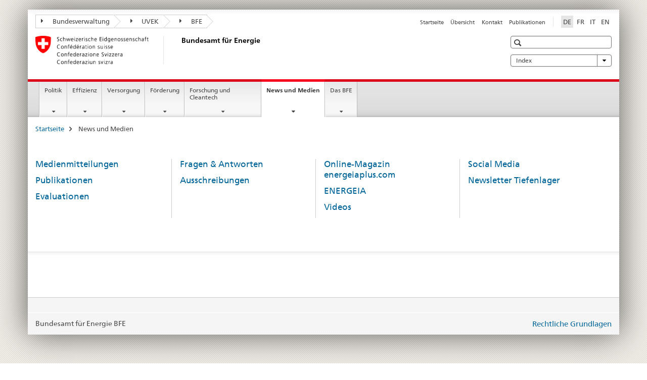

--- FILE ---
content_type: text/html;charset=utf-8
request_url: https://www.bfe.admin.ch/bfe/de/home/news-und-medien.html
body_size: 8062
content:

<!DOCTYPE HTML>
<!--[if lt IE 7 ]> <html lang="de" class="no-js ie6 oldie"> <![endif]-->
<!--[if IE 7 ]> <html lang="de" class="no-js ie7 oldie"> <![endif]-->
<!--[if IE 8 ]> <html lang="de" class="no-js ie8 oldie"> <![endif]-->
<!--[if IE 9 ]> <html lang="de" class="no-js ie9"> <![endif]-->
<!--[if gt IE 9 ]><!--><html lang="de" class="no-js no-ie"> <!--<![endif]-->


    
<head>
    
    


	
	
		<title>News und Medien</title>
	
	


<meta charset="utf-8" />
<meta http-equiv="X-UA-Compatible" content="IE=edge" />
<meta name="viewport" content="width=device-width, initial-scale=1.0" />
<meta http-equiv="cleartype" content="on" />


	<meta name="msapplication-TileColor" content="#ffffff"/>
	<meta name="msapplication-TileImage" content="/etc/designs/core/frontend/guidelines/img/ico/mstile-144x144.png"/>
	<meta name="msapplication-config" content="/etc/designs/core/frontend/guidelines/img/ico/browserconfig.xml"/>



	
	
		
	


	<meta name="keywords" content="Dokumentation, Medien, Medienmitteilungen, Downloads,Dokumentation,Downloads,Medien,Medienmitteilungen" />



	<meta name="google-site-verification" content="D5IR9QP1rw1MWd1Uz4-z_4E8Z-8X1L3IAikfnAz5G2s" />


<meta name="language" content="de" />
<meta name="author" content="Bundesamt für Energie BFE" />




	<!-- current page in other languages -->
	
		<link rel="alternate" type="text/html" href="/bfe/de/home/news-und-medien.html" hreflang="de" lang="de"/>
	
		<link rel="alternate" type="text/html" href="/bfe/en/home/news-and-media.html" hreflang="en" lang="en"/>
	
		<link rel="alternate" type="text/html" href="/bfe/it/home/novita-e-media.html" hreflang="it" lang="it"/>
	
		<link rel="alternate" type="text/html" href="/bfe/fr/home/actualites-et-medias.html" hreflang="fr" lang="fr"/>
	




	<meta name="twitter:card" content="summary"/>
	
	
		<meta property="og:url" content="https://www.bfe.admin.ch/bfe/de/home/news-und-medien.html"/>
	
	<meta property="og:type" content="article"/>
	
		<meta property="og:title" content="News und Medien"/>
	
	
	






    









	<!--style type="text/css" id="antiClickjack">body{display:none !important;}</style-->
	<script type="text/javascript">

		var styleElement = document.createElement('STYLE');
		styleElement.setAttribute('id', 'antiClickjack');
		styleElement.setAttribute('type', 'text/css');
		styleElement.innerHTML = 'body {display:none !important;}';
		document.getElementsByTagName('HEAD')[0].appendChild(styleElement);

		if (self === top) {
			var antiClickjack = document.getElementById("antiClickjack");
			antiClickjack.parentNode.removeChild(antiClickjack);
		} else {
			top.location = self.location;
		}
	</script>




<script src="/etc.clientlibs/clientlibs/granite/jquery.min.js"></script>
<script src="/etc.clientlibs/clientlibs/granite/utils.min.js"></script>



	<script>
		Granite.I18n.init({
			locale: "de",
			urlPrefix: "/libs/cq/i18n/dict."
		});
	</script>



	<link rel="stylesheet" href="/etc/designs/core/frontend/guidelines.min.css" type="text/css">

	<link rel="stylesheet" href="/etc/designs/core/frontend/modules.min.css" type="text/css">

	
	<link rel="shortcut icon" href="/etc/designs/core/frontend/guidelines/img/ico/favicon.ico">
	<link rel="apple-touch-icon" sizes="57x57" href="/etc/designs/core/frontend/guidelines/img/ico/apple-touch-icon-57x57.png"/>
	<link rel="apple-touch-icon" sizes="114x114" href="/etc/designs/core/frontend/guidelines/img/ico/apple-touch-icon-114x114.png"/>
	<link rel="apple-touch-icon" sizes="72x72" href="/etc/designs/core/frontend/guidelines/img/ico/apple-touch-icon-72x72.png"/>
	<link rel="apple-touch-icon" sizes="144x144" href="/etc/designs/core/frontend/guidelines/img/ico/apple-touch-icon-144x144.png"/>
	<link rel="apple-touch-icon" sizes="60x60" href="/etc/designs/core/frontend/guidelines/img/ico/apple-touch-icon-60x60.png"/>
	<link rel="apple-touch-icon" sizes="120x120" href="/etc/designs/core/frontend/guidelines/img/ico/apple-touch-icon-120x120.png"/>
	<link rel="apple-touch-icon" sizes="76x76" href="/etc/designs/core/frontend/guidelines/img/ico/apple-touch-icon-76x76.png"/>
	<link rel="icon" type="image/png" href="/etc/designs/core/frontend/guidelines/img/ico/favicon-96x96.png" sizes="96x96"/>
	<link rel="icon" type="image/png" href="/etc/designs/core/frontend/guidelines/img/ico/favicon-16x16.png" sizes="16x16"/>
	<link rel="icon" type="image/png" href="/etc/designs/core/frontend/guidelines/img/ico/favicon-32x32.png" sizes="32x32"/>







	<!--[if lt IE 9]>
		<script src="https://cdnjs.cloudflare.com/polyfill/v2/polyfill.js?version=4.8.0"></script>
	<![endif]-->



    



    
        

	

    

</head>


    

<body class="mod mod-layout   skin-layout-template-overviewpage" data-glossary="/bfe/de/home.glossaryjs.json">

<div class="mod mod-contentpage">
<ul class="access-keys" role="navigation">
    <li><a href="/bfe/de/home.html" accesskey="0">Homepage</a></li>
    
    <li><a href="#main-navigation" accesskey="1">Main navigation</a></li>
    
    
    <li><a href="#content" accesskey="2">Content area</a></li>
    
    
    <li><a href="#site-map" accesskey="3">Sitemap</a></li>
    
    
    <li><a href="#search-field" accesskey="4">Search</a></li>
    
</ul>
</div>

<!-- begin: container -->
<div class="container container-main">

    


<header style="background-size: cover; background-image:" role="banner">
	

	<div class="clearfix">
		
			


	



	<nav class="navbar treecrumb pull-left">

		
		
			<h2 class="sr-only">Bundesamt fÃ¼r Energie</h2>
		

		
			
				<ul class="nav navbar-nav">
				

						

						
						<li class="dropdown">
							
							
								
									<a id="federalAdministration-dropdown" href="#" aria-label="Bundesverwaltung" class="dropdown-toggle" data-toggle="dropdown"><span class="icon icon--right"></span> Bundesverwaltung</a>
								
								
							

							
								
								<ul class="dropdown-menu" role="menu" aria-labelledby="federalAdministration-dropdown">
									
										
										<li class="dropdown-header">
											
												
													<a href="http://www.admin.ch/" aria-label="Bundesverwaltung admin.ch" target="_blank" title="">Bundesverwaltung admin.ch</a>
												
												
											

											
											
												
													<ul>
														<li>
															
																
																
																
																	<a href="http://www.bk.admin.ch" aria-label="BK: Schweizerische Bundeskanzlei" target="_blank" title=""> BK: Schweizerische Bundeskanzlei</a>
																
															
														</li>
													</ul>
												
											
												
													<ul>
														<li>
															
																
																
																
																	<a href="http://www.eda.admin.ch/" aria-label="EDA: Eidgenössisches Departement für auswärtige Angelegenheiten" target="_blank" title=""> EDA: Eidgenössisches Departement für auswärtige Angelegenheiten</a>
																
															
														</li>
													</ul>
												
											
												
													<ul>
														<li>
															
																
																
																
																	<a href="http://www.edi.admin.ch/" aria-label="EDI: Eidgenössisches Department des Innern" target="_blank" title=""> EDI: Eidgenössisches Department des Innern</a>
																
															
														</li>
													</ul>
												
											
												
													<ul>
														<li>
															
																
																
																
																	<a href="http://www.ejpd.admin.ch/" aria-label="EJPD: Eidgenössisches Justiz- und Polizeidepartment" target="_blank" title=""> EJPD: Eidgenössisches Justiz- und Polizeidepartment</a>
																
															
														</li>
													</ul>
												
											
												
													<ul>
														<li>
															
																
																
																
																	<a href="http://www.vbs.admin.ch/" aria-label="VBS: Eidgenössisches Department für Verteidigung, Bevölkerungsschutz und Sport" target="_blank" title=""> VBS: Eidgenössisches Department für Verteidigung, Bevölkerungsschutz und Sport</a>
																
															
														</li>
													</ul>
												
											
												
													<ul>
														<li>
															
																
																
																
																	<a href="http://www.efd.admin.ch/" aria-label="EFD: Eidgenössisches Finanzdepartement" target="_blank" title=""> EFD: Eidgenössisches Finanzdepartement</a>
																
															
														</li>
													</ul>
												
											
												
													<ul>
														<li>
															
																
																
																
																	<a href="https://www.wbf.admin.ch" aria-label="WBF: Eidgenössisches Departement für Wirtschaft, Bildung und Forschung" target="_blank" title=""> WBF: Eidgenössisches Departement für Wirtschaft, Bildung und Forschung</a>
																
															
														</li>
													</ul>
												
											
												
													<ul>
														<li>
															
																
																
																
																	<a href="http://www.uvek.admin.ch/" aria-label="UVEK: Eidgenössisches Department für Umwelt, Verkehr, Energie und Kommunikation" target="_blank" title=""> UVEK: Eidgenössisches Department für Umwelt, Verkehr, Energie und Kommunikation</a>
																
															
														</li>
													</ul>
												
											
										</li>
									
								</ul>
							
						</li>
					

						

						
						<li class="dropdown">
							
							
								
									<a id="departement-dropdown" href="#" aria-label="UVEK" class="dropdown-toggle" data-toggle="dropdown"><span class="icon icon--right"></span> UVEK</a>
								
								
							

							
								
								<ul class="dropdown-menu" role="menu" aria-labelledby="departement-dropdown">
									
										
										<li class="dropdown-header">
											
												
													<a href="http://www.uvek.admin.ch/" aria-label="UVEK: Eidgenössisches Department für Umwelt, Verkehr, Energie und Kommunikation" target="_blank" title="">UVEK: Eidgenössisches Department für Umwelt, Verkehr, Energie und Kommunikation</a>
												
												
											

											
											
												
													<ul>
														<li>
															
																
																
																
																	<a href="http://www.bav.admin.ch/" aria-label="BAV: Bundesamt für Verkehr " target="_blank" title=""> BAV: Bundesamt für Verkehr </a>
																
															
														</li>
													</ul>
												
											
												
													<ul>
														<li>
															
																
																
																
																	<a href="http://www.bazl.admin.ch/" aria-label="BAZL: Bundesamt für Zivilluftfahrt" target="_blank" title=""> BAZL: Bundesamt für Zivilluftfahrt</a>
																
															
														</li>
													</ul>
												
											
												
													<ul>
														<li>
															
																
																
																
																	<a href="http://www.bfe.admin.ch/" aria-label="BFE:  Bundesamt für Energie" target="_blank" title=""> BFE:  Bundesamt für Energie</a>
																
															
														</li>
													</ul>
												
											
												
													<ul>
														<li>
															
																
																
																
																	<a href="http://www.astra.admin.ch/" aria-label="ASTRA: Bundesamt für Strassen" target="_blank" title=""> ASTRA: Bundesamt für Strassen</a>
																
															
														</li>
													</ul>
												
											
												
													<ul>
														<li>
															
																
																
																
																	<a href="http://www.bakom.admin.ch/" aria-label="BAKOM: Bundesamt für Kommunikation " target="_blank" title=""> BAKOM: Bundesamt für Kommunikation </a>
																
															
														</li>
													</ul>
												
											
												
													<ul>
														<li>
															
																
																
																
																	<a href="http://www.bafu.admin.ch/" aria-label="BAFU: Bundesamt für Umwelt" target="_blank" title=""> BAFU: Bundesamt für Umwelt</a>
																
															
														</li>
													</ul>
												
											
												
													<ul>
														<li>
															
																
																
																
																	<a href="http://www.are.admin.ch/" aria-label="ARE: Bundesamt für Raumentwicklung" target="_blank" title=""> ARE: Bundesamt für Raumentwicklung</a>
																
															
														</li>
													</ul>
												
											
										</li>
									
								</ul>
							
						</li>
					

						

						
						<li class="dropdown">
							
							
								
									<a id="federalOffice-dropdown" href="#" aria-label="BFE" class="dropdown-toggle" data-toggle="dropdown"><span class="icon icon--right"></span> BFE</a>
								
								
							

							
								
								<ul class="dropdown-menu" role="menu" aria-labelledby="federalOffice-dropdown">
									
										
										<li class="dropdown-header">
											
												
													<a href="http://www.bfe.admin.ch/" aria-label="BFE:  Bundesamt für Energie" target="_blank" title="">BFE:  Bundesamt für Energie</a>
												
												
											

											
											
										</li>
									
								</ul>
							
						</li>
					
				</ul>
			
			
		
	</nav>




		

		
<!-- begin: metanav -->
<section class="nav-services clearfix">
	
	
		


	
	<h2>News und Medien</h2>

	

		
		

		<nav class="nav-lang">
			<ul>
				
					<li>
						
							
								<a class="active" lang="de" title="Deutsch selected" aria-label="Deutsch selected">DE</a>
							
							
							
						
					</li>
				
					<li>
						
							
							
								<a href="/bfe/fr/home/actualites-et-medias.html" lang="fr" title="Französisch" aria-label="Französisch">FR</a>
							
							
						
					</li>
				
					<li>
						
							
							
								<a href="/bfe/it/home/novita-e-media.html" lang="it" title="Italienisch" aria-label="Italienisch">IT</a>
							
							
						
					</li>
				
					<li>
						
							
							
								<a href="/bfe/en/home/news-and-media.html" lang="en" title="Englisch" aria-label="Englisch">EN</a>
							
							
						
					</li>
				
			</ul>
		</nav>

	


		
		

    
        
            
            

                
                <h2 class="sr-only">Service navigation</h2>

                <nav class="nav-service">
                    <ul>
                        
                        
                            <li><a href="/bfe/de/home.html" title="Startseite" aria-label="Startseite" data-skipextcss="true">Startseite</a></li>
                        
                            <li><a href="/bfe/de/home/sitemap.html" title="&Uuml;bersicht" aria-label="&Uuml;bersicht" data-skipextcss="true">&Uuml;bersicht</a></li>
                        
                            <li><a href="/bfe/de/home/das-bfe/kontakte-und-ansprechpartner.html" title="Kontakt" aria-label="Kontakt" data-skipextcss="true">Kontakt</a></li>
                        
                            <li><a href="/bfe/de/home/news-und-medien/publikationen.html" target="_self" title="Publikationen" aria-label="Publikationen" data-skipextcss="true">Publikationen</a></li>
                        
                    </ul>
                </nav>

            
        
    


	
	
</section>
<!-- end: metanav -->

	</div>

	
		

	
	
		
<div class="mod mod-logo">
    
        
        
            
                <a href="/bfe/de/home.html" class="brand  hidden-xs" id="logo" title="Startseite" aria-label="Startseite">
                    
                        
                            <img src="/bfe/de/_jcr_content/logo/image.imagespooler.png/1550125227984/logo.png" alt="Bundesamt f&#252;r Energie"/>
                        
                        
                    
                    <h2 id="logo-desktop-departement">Bundesamt f&uuml;r Energie
                    </h2>
                </a>
                
            
        
    
</div>

	


	

 	
		


	



	
	
		

<div class="mod mod-searchfield">

	
		

		
			

			<!-- begin: sitesearch desktop-->
			<div class="mod mod-searchfield global-search global-search-standard">
				<form action="/bfe/de/home/suche.html" class="form-horizontal form-search pull-right">
					<h2 class="sr-only">Suche</h2>
					<label for="search-field" class="sr-only"></label>
					<input id="search-field" name="query" class="form-control search-field" type="text" placeholder=""/>
                    <button class="icon icon--search icon--before" tabindex="0" role="button">
                        <span class="sr-only"></span>
                    </button>
                    <button class="icon icon--close icon--after search-reset" tabindex="0" role="button"><span class="sr-only"></span></button>
					<div class="search-results">
						<div class="search-results-list"></div>
					</div>
				</form>
			</div>
			<!-- end: sitesearch desktop-->

		
	

</div>

	



	

	
		


	

<div class="mod mod-themes">
	

		<nav class="navbar yamm yamm--select ddl-to-modal">
			<h2 class="sr-only"></h2>
			<ul>
				<!-- Init dropdown with the `pull-right` class if you want to have your Topics select on the right -->
				<li class="dropdown pull-right">
					<a href="#" class="dropdown-toggle" data-toggle="dropdown">
						Index <span class="icon icon--bottom"></span>
					</a>
					<!-- begin: flyout -->
					<ul class="dropdown-menu">
						<li>
							<!-- The `yamm-content` can contain any kind of content like tab, table, list, article... -->
							<div class="yamm-content container-fluid">

								
								<div class="row">
									<div class="col-sm-12">
										<button class="yamm-close btn btn-link icon icon--after icon--close pull-right">
											Schliessen
										</button>
									</div>
								</div>

								
				                <ul class="nav nav-tabs">
				                	
				                	
				                		<li><a href="#mf_keywords_tab" data-toggle="tab" data-url="/bfe/de/_jcr_content/themes.keywordsinit.html">Index</a></li>
				                	
				                	
				                </ul>

				                
				                <div class="tab-content">
								

								
								
									<div class="tab-pane" id="mf_keywords_tab"></div>
									<h2 class="sr-only visible-print-block">Index</h2>
								

								
								
								</div>
							</div>
						</li>
					</ul>
				</li>
			</ul>
		</nav>


</div>






	

 	


</header>



    


	
	
		

<div class="mod mod-mainnavigation">

	<!-- begin: mainnav -->
	<div class="nav-main yamm navbar" id="main-navigation">

		<h2 class="sr-only">
			Hauptnavigation
		</h2>

		
			


<!-- mobile mainnav buttonbar -->
 <section class="nav-mobile">
	<div class="table-row">
		<div class="nav-mobile-header">
			<div class="table-row">
				<span class="nav-mobile-logo">
					
						
						
							<img src="/etc/designs/core/frontend/guidelines/img/swiss.svg" onerror="this.onerror=null; this.src='/etc/designs/core/frontend/guidelines/img/swiss.png'" alt="Bundesamt für Energie BFE"/>
						
					
				</span>
				<h2>
					<a href="/bfe/de/home.html" title="Startseite" aria-label="Startseite">BFE</a>
				</h2>
			</div>
		</div>
		<div class="table-cell dropdown">
			<a href="#" class="nav-mobile-menu dropdown-toggle" data-toggle="dropdown">
				<span class="icon icon--menu"></span>
			</a>
			<div class="drilldown dropdown-menu" role="menu">
				<div class="drilldown-container">
					<nav class="nav-page-list">
						
							<ul aria-controls="submenu">
								
									
									
										<li>
											
												
												
													<a href="/bfe/de/home/politik.html">Politik</a>
												
											
										</li>
									
								
							</ul>
						
							<ul aria-controls="submenu">
								
									
									
										<li>
											
												
												
													<a href="/bfe/de/home/effizienz.html">Effizienz</a>
												
											
										</li>
									
								
							</ul>
						
							<ul aria-controls="submenu">
								
									
									
										<li>
											
												
												
													<a href="/bfe/de/home/versorgung.html">Versorgung</a>
												
											
										</li>
									
								
							</ul>
						
							<ul aria-controls="submenu">
								
									
									
										<li>
											
												
												
													<a href="/bfe/de/home/foerderung.html">Förderung</a>
												
											
										</li>
									
								
							</ul>
						
							<ul aria-controls="submenu">
								
									
									
										<li>
											
												
												
													<a href="/bfe/de/home/forschung-und-cleantech.html">Forschung und Cleantech</a>
												
											
										</li>
									
								
							</ul>
						
							<ul aria-controls="submenu">
								
									
									
										<li>
											
												
												
													<a href="/bfe/de/home/news-und-medien.html">News und Medien</a>
												
											
										</li>
									
								
							</ul>
						
							<ul aria-controls="submenu">
								
									
									
										<li>
											
												
												
													<a href="/bfe/de/home/das-bfe.html">Das BFE</a>
												
											
										</li>
									
								
							</ul>
						

						<button class="yamm-close-bottom" aria-label="Schliessen">
							<span class="icon icon--top" aria-hidden="true"></span>
						</button>
					</nav>
				</div>
			</div>
		</div>
		<div class="table-cell dropdown">
			<a href="#" class="nav-mobile-menu dropdown-toggle" data-toggle="dropdown">
				<span class="icon icon--search"></span>
			</a>
			<div class="dropdown-menu" role="menu">
				
				



	
		


<div class="mod mod-searchfield">

    
        <div class="mod mod-searchfield global-search global-search-mobile">
            <form action="/bfe/de/home/suche.html" class="form  mod-searchfield-mobile" role="form">
                <h2 class="sr-only">Suche</h2>
                <label for="search-field-phone" class="sr-only">
                    
                </label>
                <input id="search-field-phone" name="query" class="search-input form-control" type="text" placeholder=""/>
                <button class="icon icon--search icon--before" tabindex="0" role="button">
                    <span class="sr-only"></span>
                </button>
                <button class="icon icon--close icon--after search-reset" tabindex="0" role="button"><span class="sr-only"></span></button>

                <div class="search-results">
                    <div class="search-results-list"></div>
                </div>
            </form>
        </div>
    

</div>

	
	


				
			</div>
		</div>
	</div>
</section>

		

		
		<ul class="nav navbar-nav" aria-controls="submenu">

			
			

				
                
				

				<li class="dropdown yamm-fw  ">
					
						
			      		
							<a href="/bfe/de/home/politik.html" aria-label="Politik" class="dropdown-toggle" data-toggle="dropdown" data-url="/bfe/de/home/politik/_jcr_content/par.html">Politik</a>
							
							<ul class="dropdown-menu" role="menu" aria-controls="submenu">
								<li>
									<div class="yamm-content container-fluid">
										<div class="row">
											<div class="col-sm-12">
												<button class="yamm-close btn btn-link icon icon--after icon--close pull-right">Schliessen</button>
											</div>
										</div>
										<div class="row">
											<div class="col-md-12 main-column">

											</div>
										</div>
										<br><br><br>
										<button class="yamm-close-bottom" aria-label="Schliessen"><span class="icon icon--top"></span></button>
									</div>
								</li>
							</ul>
						
					
				</li>
			

				
                
				

				<li class="dropdown yamm-fw  ">
					
						
			      		
							<a href="/bfe/de/home/effizienz.html" aria-label="Effizienz" class="dropdown-toggle" data-toggle="dropdown" data-url="/bfe/de/home/effizienz/_jcr_content/par.html">Effizienz</a>
							
							<ul class="dropdown-menu" role="menu" aria-controls="submenu">
								<li>
									<div class="yamm-content container-fluid">
										<div class="row">
											<div class="col-sm-12">
												<button class="yamm-close btn btn-link icon icon--after icon--close pull-right">Schliessen</button>
											</div>
										</div>
										<div class="row">
											<div class="col-md-12 main-column">

											</div>
										</div>
										<br><br><br>
										<button class="yamm-close-bottom" aria-label="Schliessen"><span class="icon icon--top"></span></button>
									</div>
								</li>
							</ul>
						
					
				</li>
			

				
                
				

				<li class="dropdown yamm-fw  ">
					
						
			      		
							<a href="/bfe/de/home/versorgung.html" aria-label="Versorgung" class="dropdown-toggle" data-toggle="dropdown" data-url="/bfe/de/home/versorgung/_jcr_content/par.html">Versorgung</a>
							
							<ul class="dropdown-menu" role="menu" aria-controls="submenu">
								<li>
									<div class="yamm-content container-fluid">
										<div class="row">
											<div class="col-sm-12">
												<button class="yamm-close btn btn-link icon icon--after icon--close pull-right">Schliessen</button>
											</div>
										</div>
										<div class="row">
											<div class="col-md-12 main-column">

											</div>
										</div>
										<br><br><br>
										<button class="yamm-close-bottom" aria-label="Schliessen"><span class="icon icon--top"></span></button>
									</div>
								</li>
							</ul>
						
					
				</li>
			

				
                
				

				<li class="dropdown yamm-fw  ">
					
						
			      		
							<a href="/bfe/de/home/foerderung.html" aria-label="Förderung" class="dropdown-toggle" data-toggle="dropdown" data-url="/bfe/de/home/foerderung/_jcr_content/par.html">Förderung</a>
							
							<ul class="dropdown-menu" role="menu" aria-controls="submenu">
								<li>
									<div class="yamm-content container-fluid">
										<div class="row">
											<div class="col-sm-12">
												<button class="yamm-close btn btn-link icon icon--after icon--close pull-right">Schliessen</button>
											</div>
										</div>
										<div class="row">
											<div class="col-md-12 main-column">

											</div>
										</div>
										<br><br><br>
										<button class="yamm-close-bottom" aria-label="Schliessen"><span class="icon icon--top"></span></button>
									</div>
								</li>
							</ul>
						
					
				</li>
			

				
                
				

				<li class="dropdown yamm-fw  ">
					
						
			      		
							<a href="/bfe/de/home/forschung-und-cleantech.html" aria-label="Forschung und Cleantech" class="dropdown-toggle" data-toggle="dropdown" data-url="/bfe/de/home/forschung-und-cleantech/_jcr_content/par.html">Forschung und Cleantech</a>
							
							<ul class="dropdown-menu" role="menu" aria-controls="submenu">
								<li>
									<div class="yamm-content container-fluid">
										<div class="row">
											<div class="col-sm-12">
												<button class="yamm-close btn btn-link icon icon--after icon--close pull-right">Schliessen</button>
											</div>
										</div>
										<div class="row">
											<div class="col-md-12 main-column">

											</div>
										</div>
										<br><br><br>
										<button class="yamm-close-bottom" aria-label="Schliessen"><span class="icon icon--top"></span></button>
									</div>
								</li>
							</ul>
						
					
				</li>
			

				
                
				

				<li class="dropdown yamm-fw  current">
					
						
			      		
							<a href="/bfe/de/home/news-und-medien.html" aria-label="News und Medien" class="dropdown-toggle" data-toggle="dropdown" data-url="/bfe/de/home/news-und-medien/_jcr_content/par.html">News und Medien<span class="sr-only">current page</span></a>
							
							<ul class="dropdown-menu" role="menu" aria-controls="submenu">
								<li>
									<div class="yamm-content container-fluid">
										<div class="row">
											<div class="col-sm-12">
												<button class="yamm-close btn btn-link icon icon--after icon--close pull-right">Schliessen</button>
											</div>
										</div>
										<div class="row">
											<div class="col-md-12 main-column">

											</div>
										</div>
										<br><br><br>
										<button class="yamm-close-bottom" aria-label="Schliessen"><span class="icon icon--top"></span></button>
									</div>
								</li>
							</ul>
						
					
				</li>
			

				
                
				

				<li class="dropdown yamm-fw  ">
					
						
			      		
							<a href="/bfe/de/home/das-bfe.html" aria-label="Das BFE" class="dropdown-toggle" data-toggle="dropdown" data-url="/bfe/de/home/das-bfe/_jcr_content/par.html">Das BFE</a>
							
							<ul class="dropdown-menu" role="menu" aria-controls="submenu">
								<li>
									<div class="yamm-content container-fluid">
										<div class="row">
											<div class="col-sm-12">
												<button class="yamm-close btn btn-link icon icon--after icon--close pull-right">Schliessen</button>
											</div>
										</div>
										<div class="row">
											<div class="col-md-12 main-column">

											</div>
										</div>
										<br><br><br>
										<button class="yamm-close-bottom" aria-label="Schliessen"><span class="icon icon--top"></span></button>
									</div>
								</li>
							</ul>
						
					
				</li>
			
		</ul>
	</div>
</div>

	



    

<!-- begin: main -->
<div class="container-fluid hidden-xs">
	<div class="row">
		<div class="col-sm-12">
			
	


<div class="mod mod-breadcrumb">
	<h2 id="br1" class="sr-only">Breadcrumb</h2>
	<ol class="breadcrumb" role="menu" aria-labelledby="br1">
		
			<li><a href="/bfe/de/home.html" title="Startseite" aria-label="Startseite">Startseite</a><span class="icon icon--greater"></span></li>
		
		<li class="active" role="presentation">News und Medien</li>
	</ol>
</div>

	
		</div>
	</div>
</div>



	
	
		<div class="container-fluid">
			
<div class="row">
	<div class="col-md-12 main-column js-glossary-context" id="content">
    	

<div class="visible-xs visible-sm">
	<p><a href="#context-sidebar" class="icon icon--before icon--root">Context sidebar</a></p>
</div>


<div class="mod mod-sitemap">
<div class="row">
	
		
		
			
				<div class="col-sm-3">
					
					<h3>
						<a href="/bfe/de/home/news-und-medien/medienmitteilungen.html" title="Medienmitteilungen" aria-label="Medienmitteilungen">Medienmitteilungen</a></h3>
						<h3>
						<a href="/bfe/de/home/news-und-medien/publikationen.html" title="Publikationen" aria-label="Publikationen">Publikationen</a></h3>
						<h3>
						<a href="/bfe/de/home/news-und-medien/evaluationen.html" title="Evaluationen" aria-label="Evaluationen">Evaluationen</a></h3>
						
				</div>
			
				<div class="col-sm-3">
					
					<h3>
						<a href="/bfe/de/home/news-und-medien/faq.html" title="Fragen &amp; Antworten" aria-label="Fragen &amp; Antworten">Fragen &amp; Antworten</a></h3>
						<h3>
						<a href="/bfe/de/home/news-und-medien/ausschreibungen.html" title="Ausschreibungen" aria-label="Ausschreibungen">Ausschreibungen</a></h3>
						
				</div>
			
				<div class="col-sm-3">
					
					<h3>
						<a href="/bfe/de/home/news-und-medien/online-magazin-energeiaplus-com.html" title="Online-Magazin energeiaplus.com" aria-label="Online-Magazin energeiaplus.com">Online-Magazin energeiaplus.com</a></h3>
						<h3>
						<a href="/bfe/de/home/news-und-medien/energeia.html" title="ENERGEIA" aria-label="ENERGEIA">ENERGEIA</a></h3>
						<h3>
						<a href="/bfe/de/home/news-und-medien/videos.html" title="Videos" aria-label="Videos">Videos</a></h3>
						
				</div>
			
				<div class="col-sm-3">
					
					<h3>
						<a href="/bfe/de/home/news-und-medien/social-media.html" title="Social Media" aria-label="Social Media">Social Media</a></h3>
						<h3>
						<a href="/bfe/de/home/news-und-medien/newsletter-tiefenlager.html" title="Newsletter Tiefenlager" aria-label="Newsletter Tiefenlager">Newsletter Tiefenlager</a></h3>
						
				</div>
			
		
	
</div>
</div>



    
        
    



    </div>
</div>

		</div>
	

<!-- end: main -->


    <span class="visible-print">https://www.bfe.admin.ch/content/bfe/de/home/news-und-medien.html</span>

    
<footer role="contentinfo">
	<h2 class="sr-only">Footer</h2>

  

  
	<a name="context-sidebar"></a>
  

  
  

  	

    
        
            <div class="container-fluid footer-service">
                <h3>Bundesamt für Energie BFE</h3>
                <nav>
                    <ul>
                        
                        
                            <li><a href="/bfe/de/home.html" title="Startseite" aria-label="Startseite">Startseite</a></li>
                        
                            <li><a href="/bfe/de/home/sitemap.html" title="&Uuml;bersicht" aria-label="&Uuml;bersicht">&Uuml;bersicht</a></li>
                        
                            <li><a href="/bfe/de/home/das-bfe/kontakte-und-ansprechpartner.html" title="Kontakt" aria-label="Kontakt">Kontakt</a></li>
                        
                            <li><a href="/bfe/de/home/news-und-medien/publikationen.html" target="_self" title="Publikationen" aria-label="Publikationen">Publikationen</a></li>
                        
                    </ul>
                </nav>
            </div>
        
    



	

    	
			
			
				
					
<div class="site-map">
	<h2 class="sr-only">Footer</h2>

	<a href="#site-map" data-target="#site-map" data-toggle="collapse" class="site-map-toggle collapsed">Sitemap</a>

	<div class="container-fluid" id="site-map">
		<div class="col-sm-6 col-md-3">
			


<div class="mod mod-linklist">
	
	



	
		
		
			
			
			
				
					
				
				
			
			
		
	



	
</div>

		</div>
		<div class="col-sm-6 col-md-3">
			


<div class="mod mod-linklist">
	
	



	
		
		
			
			
			
				
					
				
				
			
			
		
	



	
</div>

		</div>
		<div class="col-sm-6 col-md-3">
			


<div class="mod mod-linklist">
	
	



	
		
		
			
			
			
				
					
				
				
			
			
		
	



	
</div>

		</div>
		<div class="col-sm-6 col-md-3">
			


<div class="mod mod-linklist">
	
	



	
		
		
			
			
			
				
					
				
				
			
			
		
	



	
</div>

		</div>
		<div class="col-sm-6 col-md-3">
			


<div class="mod mod-linklist">
	
	



	
		
		
			
			
			
				
					
				
				
			
			
		
	



	
</div>

		</div>
		<div class="col-sm-6 col-md-3">
			


<div class="mod mod-linklist">
	
	



	
		
		
			
			
			
				
					
				
				
			
			
		
	



	
</div>

		</div>
		<div class="col-sm-6 col-md-3">
			


<div class="mod mod-linklist">
	
	



	
		
		
			
			
			
				
					
				
				
			
			
		
	



	
</div>

		</div>
		<div class="col-sm-6 col-md-3">
			


<div class="mod mod-linklist">
	
	



	
		
		
			
			
			
				
					
				
				
			
			
		
	



	
</div>

		</div>
	</div>
</div>
				
			
		
    


  	<div class="container-fluid">
  		
	


	
		
		
			
		
	



		
	

<div class="mod mod-cobranding">
    
        
            
        
        
    
</div>




  		<!-- begin: logo phone -->
		
			
			

	
		
<div class="mod mod-logo">
	
	
		
			<hr class="footer-line visible-xs">
			<img src="/bfe/de/_jcr_content/copyright/image.imagespooler.png/1694447418949/logo.png" class="visible-xs" alt="Logo der Schweiz"/>
		
		
	
	
</div>
	
	


			
		
	 	<!-- end: logo phone -->
  	</div>

    

<div class="footer-address">
	

	<span class="hidden-xs">Bundesamt für Energie BFE</span>


	

	
		
			<nav class="pull-right">
				<ul>
					
						<li><a href="http://www.disclaimer.admin.ch/index.html" target="_blank" aria-label="Rechtliche Grundlagen" title="">Rechtliche Grundlagen</a></li>
					
				</ul>
			</nav>
		
		
	


</div>


  
  

</footer>        


    <div class="modal" id="nav_modal_rnd">
        <!-- modal -->
    </div>

</div>
<!-- end: container -->



<script src="/etc.clientlibs/clientlibs/granite/jquery/granite/csrf.min.js"></script>
<script src="/etc/clientlibs/granite/jquery/granite/csrf.min.js"></script>



	<script type="text/javascript" src="/etc/designs/core/frontend/modules.js"></script>



	
	
	
		<script src="/dam/bfe/scripts/siteimprove.js"></script>
	
	



	






	<!-- [base64] -->





 
	




	<!-- Matomo -->
<script type="text/javascript">
  var _paq = window._paq || [];
  /* tracker methods like "setCustomDimension" should be called before "trackPageView" */
  _paq.push(['trackPageView']);
  _paq.push(['enableLinkTracking']);
  (function() {
    var u="https://analytics.bit.admin.ch/";
    _paq.push(['setTrackerUrl', u+'matomo.php']);
    _paq.push(['setSiteId', '79']);
    var d=document, g=d.createElement('script'), s=d.getElementsByTagName('script')[0];
    g.type='text/javascript'; g.async=true; g.defer=true; g.src=u+'matomo.js'; s.parentNode.insertBefore(g,s);
  })();
</script>
<!-- End Matomo Code -->





</body>

    

</html>


--- FILE ---
content_type: text/html;charset=utf-8
request_url: https://www.bfe.admin.ch/bfe/de/home/effizienz/_jcr_content/par.html
body_size: 2261
content:

<div class="mod mod-sitemap">
<div class="row">
	
		
		
			
				<div class="col-sm-3">
					
					<h3>
						<a href="/bfe/de/home/effizienz/mobilitaet.html" title="Mobilit&auml;t" aria-label="Mobilit&auml;t">Mobilit&auml;t</a></h3>
						
								<ul class="list-unstyled" aria-controls="submenu">
								
								
							<li><a href="/bfe/de/home/effizienz/mobilitaet/CO2-emissionsvorschriften-fuer-neufahrzeuge.html" title="CO2-Emissionsvorschriften f&uuml;r Neufahrzeuge" aria-label="CO2-Emissionsvorschriften f&uuml;r Neufahrzeuge">CO2-Emissionsvorschriften f&uuml;r Neufahrzeuge</a>
								
								<ul>
								
							<li><a href="/bfe/de/home/effizienz/mobilitaet/CO2-emissionsvorschriften-fuer-neufahrzeuge/personenwagen.html" title="Personenwagen" aria-label="Personenwagen">Personenwagen</a>
								
								<ul>
								
							<li><a href="/bfe/de/home/effizienz/mobilitaet/CO2-emissionsvorschriften-fuer-neufahrzeuge/personenwagen/faq.html" title="Fragen &amp; Antworten" aria-label="Fragen &amp; Antworten">Fragen &amp; Antworten</a></li>
						<li><a href="/bfe/de/home/effizienz/mobilitaet/CO2-emissionsvorschriften-fuer-neufahrzeuge/personenwagen/sanktionsberechnung-pw.html" title="Sanktionsberechnung PW" aria-label="Sanktionsberechnung PW">Sanktionsberechnung PW</a></li>
						<li><a href="/bfe/de/home/effizienz/mobilitaet/CO2-emissionsvorschriften-fuer-neufahrzeuge/personenwagen/berechnungstool-fuer-kleinimporteure-pw.html" title="Berechnungstool f&uuml;r Kleinimporteure PW" aria-label="Berechnungstool f&uuml;r Kleinimporteure PW">Berechnungstool f&uuml;r Kleinimporteure PW</a></li>
							</ul>
                                </li>
								<li><a href="/bfe/de/home/effizienz/mobilitaet/CO2-emissionsvorschriften-fuer-neufahrzeuge/lieferwagen-und-leichte-sattelschlepper.html" title="Lieferwagen und leichte Sattelschlepper" aria-label="Lieferwagen und leichte Sattelschlepper">Lieferwagen und leichte Sattelschlepper</a>
								
								<ul>
								
							<li><a href="/bfe/de/home/effizienz/mobilitaet/CO2-emissionsvorschriften-fuer-neufahrzeuge/lieferwagen-und-leichte-sattelschlepper/faq.html" title="Fragen &amp; Antworten" aria-label="Fragen &amp; Antworten">Fragen &amp; Antworten</a></li>
						<li><a href="/bfe/de/home/effizienz/mobilitaet/CO2-emissionsvorschriften-fuer-neufahrzeuge/lieferwagen-und-leichte-sattelschlepper/sanktionsberechnung-lnf.html" title="Sanktionsberechnung LNF" aria-label="Sanktionsberechnung LNF">Sanktionsberechnung LNF</a></li>
						<li><a href="/bfe/de/home/effizienz/mobilitaet/CO2-emissionsvorschriften-fuer-neufahrzeuge/lieferwagen-und-leichte-sattelschlepper/berechnungstool-fuer-kleinimporteure-lnf.html" title="Berechnungstool f&uuml;r Kleinimporteure LNF" aria-label="Berechnungstool f&uuml;r Kleinimporteure LNF">Berechnungstool f&uuml;r Kleinimporteure LNF</a></li>
							</ul>
                                </li>
								<li><a href="/bfe/de/home/effizienz/mobilitaet/CO2-emissionsvorschriften-fuer-neufahrzeuge/schwere-nutzfahrzeuge.html" title="Schwere Nutzfahrzeuge" aria-label="Schwere Nutzfahrzeuge">Schwere Nutzfahrzeuge</a>
								
								<ul>
								
							<li><a href="/bfe/de/home/effizienz/mobilitaet/CO2-emissionsvorschriften-fuer-neufahrzeuge/schwere-nutzfahrzeuge/sanktionsberechnung-schwere-nutzfahrzeuge.html" title="Sanktionsberechnung schwere Nutzfahrzeuge SNF" aria-label="Sanktionsberechnung schwere Nutzfahrzeuge SNF">Sanktionsberechnung schwere Nutzfahrzeuge SNF</a></li>
						<li><a href="/bfe/de/home/effizienz/mobilitaet/CO2-emissionsvorschriften-fuer-neufahrzeuge/schwere-nutzfahrzeuge/faq.html" title="Fragen &amp; Antworten" aria-label="Fragen &amp; Antworten">Fragen &amp; Antworten</a></li>
							</ul>
                                </li>
								<li><a href="/bfe/de/home/effizienz/mobilitaet/CO2-emissionsvorschriften-fuer-neufahrzeuge/abtretungsprozess.html" title="Abtretungsprozess" aria-label="Abtretungsprozess">Abtretungsprozess</a></li>
							</ul>
                                </li>
								<li><a href="/bfe/de/home/effizienz/mobilitaet/personenwagen.html" title="Die Energieetikette f&uuml;r Personenwagen" aria-label="Die Energieetikette f&uuml;r Personenwagen">Die Energieetikette f&uuml;r Personenwagen</a>
								
								<ul>
								
							<li><a href="/bfe/de/home/effizienz/mobilitaet/personenwagen/verbrauchskatalog.html" title="Verbrauchskatalog" aria-label="Verbrauchskatalog">Verbrauchskatalog</a></li>
						<li><a href="/bfe/de/home/effizienz/mobilitaet/personenwagen/etikette-erstellen.html" title="Etikette erstellen" aria-label="Etikette erstellen">Etikette erstellen</a>
								
								<ul>
								
							<li><a href="/bfe/de/home/effizienz/mobilitaet/personenwagen/etikette-erstellen/visuelle-darstellung.html" title="Visuelle Darstellung" aria-label="Visuelle Darstellung">Visuelle Darstellung</a></li>
							</ul>
                                </li>
								<li><a href="/bfe/de/home/effizienz/mobilitaet/personenwagen/faq.html" title="Fragen &amp; Antworten" aria-label="Fragen &amp; Antworten">Fragen &amp; Antworten</a></li>
						<li><a href="/bfe/de/home/effizienz/mobilitaet/personenwagen/rechtliche-grundlagen.html" title="Rechtliche Grundlagen" aria-label="Rechtliche Grundlagen">Rechtliche Grundlagen</a></li>
						<li><a href="/bfe/de/home/effizienz/mobilitaet/personenwagen/finanzielle-vorteile-fuer-effiziente-fahrzeuge.html" title="Finanzielle Vorteile f&uuml;r effiziente Fahrzeuge" aria-label="Finanzielle Vorteile f&uuml;r effiziente Fahrzeuge">Finanzielle Vorteile f&uuml;r effiziente Fahrzeuge</a></li>
							</ul>
                                </li>
								<li><a href="/bfe/de/home/effizienz/mobilitaet/reifen.html" title="Reifenetikette" aria-label="Reifenetikette">Reifenetikette</a>
								
								<ul>
								
							<li><a href="/bfe/de/home/effizienz/mobilitaet/reifen/faq.html" title="Fragen &amp; Antworten" aria-label="Fragen &amp; Antworten">Fragen &amp; Antworten</a></li>
						<li><a href="/bfe/de/home/effizienz/mobilitaet/reifen/reifenliste.html" title="Reifenliste" aria-label="Reifenliste">Reifenliste</a></li>
							</ul>
                                </li>
								<li><a href="/bfe/de/home/effizienz/mobilitaet/alternative-antriebe.html" title="Alternative Antriebe" aria-label="Alternative Antriebe">Alternative Antriebe</a></li>
						<li><a href="/bfe/de/home/effizienz/mobilitaet/kennzahlen-fahrzeuge.html" title="Kennzahlen Fahrzeuge" aria-label="Kennzahlen Fahrzeuge">Kennzahlen Fahrzeuge</a></li>
                                </ul>
							
				</div>
			
				<div class="col-sm-3">
					
					<h3>
						<a href="/bfe/de/home/effizienz/energieetiketten-und-effizienzanforderungen.html" title="Energieetiketten und Effizienzanforderungen" aria-label="Energieetiketten und Effizienzanforderungen">Energieetiketten und Effizienzanforderungen</a></h3>
						
								<ul class="list-unstyled" aria-controls="submenu">
								
								
							<li><a href="/bfe/de/home/effizienz/energieetiketten-und-effizienzanforderungen/haushaltsgeraete.html" title="Haushaltsger&auml;te" aria-label="Haushaltsger&auml;te">Haushaltsger&auml;te</a>
								
								<ul>
								
							<li><a href="/bfe/de/home/effizienz/energieetiketten-und-effizienzanforderungen/haushaltsgeraete/kuehl-und-gefriergeraete.html" title="K&uuml;hl- und Gefrierger&auml;te" aria-label="K&uuml;hl- und Gefrierger&auml;te">K&uuml;hl- und Gefrierger&auml;te</a></li>
						<li><a href="/bfe/de/home/effizienz/energieetiketten-und-effizienzanforderungen/haushaltsgeraete/waschmaschinen.html" title="Waschmaschinen" aria-label="Waschmaschinen">Waschmaschinen</a></li>
						<li><a href="/bfe/de/home/effizienz/energieetiketten-und-effizienzanforderungen/haushaltsgeraete/waeschetrockner.html" title="W&auml;schetrockner" aria-label="W&auml;schetrockner">W&auml;schetrockner</a></li>
						<li><a href="/bfe/de/home/effizienz/energieetiketten-und-effizienzanforderungen/haushaltsgeraete/geschirrspueler.html" title="Geschirrsp&uuml;ler" aria-label="Geschirrsp&uuml;ler">Geschirrsp&uuml;ler</a></li>
						<li><a href="/bfe/de/home/effizienz/energieetiketten-und-effizienzanforderungen/haushaltsgeraete/backoefen.html" title="Back&ouml;fen" aria-label="Back&ouml;fen">Back&ouml;fen</a></li>
						<li><a href="/bfe/de/home/effizienz/energieetiketten-und-effizienzanforderungen/haushaltsgeraete/kochfelder.html" title="Kochfelder" aria-label="Kochfelder">Kochfelder</a></li>
						<li><a href="/bfe/de/home/effizienz/energieetiketten-und-effizienzanforderungen/haushaltsgeraete/dunstabzugshauben.html" title="Dunstabzugshauben" aria-label="Dunstabzugshauben">Dunstabzugshauben</a></li>
						<li><a href="/bfe/de/home/effizienz/energieetiketten-und-effizienzanforderungen/haushaltsgeraete/kaffeemaschinen.html" title="Kaffeemaschinen" aria-label="Kaffeemaschinen">Kaffeemaschinen</a></li>
						<li><a href="/bfe/de/home/effizienz/energieetiketten-und-effizienzanforderungen/haushaltsgeraete/staubsauger.html" title="Staubsauger" aria-label="Staubsauger">Staubsauger</a></li>
						<li><a href="/bfe/de/home/effizienz/energieetiketten-und-effizienzanforderungen/haushaltsgeraete/raumklimageraete.html" title="Raumklimager&auml;te" aria-label="Raumklimager&auml;te">Raumklimager&auml;te</a></li>
							</ul>
                                </li>
								<li><a href="/bfe/de/home/effizienz/energieetiketten-und-effizienzanforderungen/elektronische-geraete.html" title="Elektronische Ger&auml;te" aria-label="Elektronische Ger&auml;te">Elektronische Ger&auml;te</a>
								
								<ul>
								
							<li><a href="/bfe/de/home/effizienz/energieetiketten-und-effizienzanforderungen/elektronische-geraete/standby-und-netzgeraete.html" title="Standby und Netzger&auml;te" aria-label="Standby und Netzger&auml;te">Standby und Netzger&auml;te</a></li>
						<li><a href="/bfe/de/home/effizienz/energieetiketten-und-effizienzanforderungen/elektronische-geraete/computer-und-server.html" title="Computer und Server" aria-label="Computer und Server">Computer und Server</a></li>
						<li><a href="/bfe/de/home/effizienz/energieetiketten-und-effizienzanforderungen/elektronische-geraete/set-top-boxen.html" title="Set-Top-Boxen" aria-label="Set-Top-Boxen">Set-Top-Boxen</a></li>
						<li><a href="/bfe/de/home/effizienz/energieetiketten-und-effizienzanforderungen/elektronische-geraete/elektronische-displays.html" title="Elektronische Displays" aria-label="Elektronische Displays">Elektronische Displays</a></li>
						<li><a href="/bfe/de/home/effizienz/energieetiketten-und-effizienzanforderungen/elektronische-geraete/telefone-und-tablets.html" title="Telefone und Tablets" aria-label="Telefone und Tablets">Telefone und Tablets</a></li>
							</ul>
                                </li>
								<li><a href="/bfe/de/home/effizienz/energieetiketten-und-effizienzanforderungen/lampen.html" title="Lampen" aria-label="Lampen">Lampen</a></li>
						<li><a href="/bfe/de/home/effizienz/energieetiketten-und-effizienzanforderungen/haustechnik.html" title="Haustechnik" aria-label="Haustechnik">Haustechnik</a>
								
								<ul>
								
							<li><a href="/bfe/de/home/effizienz/energieetiketten-und-effizienzanforderungen/haustechnik/warmwasserbereiter-und-warmwasserspeicher.html" title="Warmwasserbereiter und Warmwasserspeicher" aria-label="Warmwasserbereiter und Warmwasserspeicher">Warmwasserbereiter und Warmwasserspeicher</a></li>
						<li><a href="/bfe/de/home/effizienz/energieetiketten-und-effizienzanforderungen/haustechnik/raum-und-kombiheizgeraete.html" title="Raum- und Kombiheizger&auml;te" aria-label="Raum- und Kombiheizger&auml;te">Raum- und Kombiheizger&auml;te</a></li>
						<li><a href="/bfe/de/home/effizienz/energieetiketten-und-effizienzanforderungen/haustechnik/lueftungsanlagen.html" title="L&uuml;ftungsanlagen" aria-label="L&uuml;ftungsanlagen">L&uuml;ftungsanlagen</a></li>
						<li><a href="/bfe/de/home/effizienz/energieetiketten-und-effizienzanforderungen/haustechnik/einzelraumheizgeraete.html" title="Einzelraumheizger&auml;te" aria-label="Einzelraumheizger&auml;te">Einzelraumheizger&auml;te</a></li>
							</ul>
                                </li>
								<li><a href="/bfe/de/home/effizienz/energieetiketten-und-effizienzanforderungen/gewerbliche-geraete.html" title="Gewerbliche Ger&auml;te" aria-label="Gewerbliche Ger&auml;te">Gewerbliche Ger&auml;te</a>
								
								<ul>
								
							<li><a href="/bfe/de/home/effizienz/energieetiketten-und-effizienzanforderungen/gewerbliche-geraete/gewerbliche-kuehllagerschraenke.html" title="Gewerbliche K&uuml;hllagerschr&auml;nke" aria-label="Gewerbliche K&uuml;hllagerschr&auml;nke">Gewerbliche K&uuml;hllagerschr&auml;nke</a></li>
						<li><a href="/bfe/de/home/effizienz/energieetiketten-und-effizienzanforderungen/gewerbliche-geraete/kuehlgeraete-mit-direktverkaufsfunktion.html" title="K&uuml;hlger&auml;te mit Direktverkaufsfunktion" aria-label="K&uuml;hlger&auml;te mit Direktverkaufsfunktion">K&uuml;hlger&auml;te mit Direktverkaufsfunktion</a></li>
						<li><a href="/bfe/de/home/effizienz/energieetiketten-und-effizienzanforderungen/gewerbliche-geraete/mindestanforderungen-gewerbliche-kuechengeraete.html" title="Gewerbliche K&uuml;chenger&auml;te" aria-label="Gewerbliche K&uuml;chenger&auml;te">Gewerbliche K&uuml;chenger&auml;te</a></li>
						<li><a href="/bfe/de/home/effizienz/energieetiketten-und-effizienzanforderungen/gewerbliche-geraete/anforderungen-fuer-gewerbliche-geschirrspueler.html" title="Gewerbliche Geschirrsp&uuml;ler" aria-label="Gewerbliche Geschirrsp&uuml;ler">Gewerbliche Geschirrsp&uuml;ler</a></li>
							</ul>
                                </li>
								<li><a href="/bfe/de/home/effizienz/energieetiketten-und-effizienzanforderungen/elektrische-maschinen.html" title="Elektrische Maschinen" aria-label="Elektrische Maschinen">Elektrische Maschinen</a>
								
								<ul>
								
							<li><a href="/bfe/de/home/effizienz/energieetiketten-und-effizienzanforderungen/elektrische-maschinen/elektrische-antriebe.html" title="Elektrische Antriebe" aria-label="Elektrische Antriebe">Elektrische Antriebe</a></li>
						<li><a href="/bfe/de/home/effizienz/energieetiketten-und-effizienzanforderungen/elektrische-maschinen/transformatoren.html" title="Transformatoren" aria-label="Transformatoren">Transformatoren</a></li>
						<li><a href="/bfe/de/home/effizienz/energieetiketten-und-effizienzanforderungen/elektrische-maschinen/schweissgeraete.html" title="Schweissger&auml;te" aria-label="Schweissger&auml;te">Schweissger&auml;te</a></li>
							</ul>
                                </li>
								<li><a href="/bfe/de/home/effizienz/energieetiketten-und-effizienzanforderungen/energieetikette-fuer-personenwagen.html" title="Personenwagen" aria-label="Personenwagen">Personenwagen</a></li>
						<li><a href="/bfe/de/home/effizienz/energieetiketten-und-effizienzanforderungen/reifen.html" title="Reifen" aria-label="Reifen">Reifen</a></li>
						<li><a href="/bfe/de/home/effizienz/energieetiketten-und-effizienzanforderungen/freiwillige-etiketten.html" title="Freiwillige Etiketten" aria-label="Freiwillige Etiketten">Freiwillige Etiketten</a>
								
								<ul>
								
							<li><a href="/bfe/de/home/effizienz/energieetiketten-und-effizienzanforderungen/freiwillige-etiketten/fenster.html" title="Fenster" aria-label="Fenster">Fenster</a></li>
						<li><a href="/bfe/de/home/effizienz/energieetiketten-und-effizienzanforderungen/freiwillige-etiketten/sanitaerprodukte.html" title="Sanit&auml;rprodukte" aria-label="Sanit&auml;rprodukte">Sanit&auml;rprodukte</a></li>
							</ul>
                                </li>
								<li><a href="/bfe/de/home/effizienz/energieetiketten-und-effizienzanforderungen/marktueberwachung.html" title="Markt&uuml;berwachung" aria-label="Markt&uuml;berwachung">Markt&uuml;berwachung</a></li>
                                </ul>
							
				</div>
			
				<div class="col-sm-3">
					
					<h3>
						<a href="/bfe/de/home/effizienz/gebaeude.html" title="Geb&auml;ude" aria-label="Geb&auml;ude">Geb&auml;ude</a></h3>
						
				</div>
			
				<div class="col-sm-3">
					
					<h3>
						<a href="/bfe/de/home/effizienz/effizienzsteigerungen-durch-elektrizitaetslieferanten.html" title="Effizienzsteigerungen durch Elektrizit&auml;tslieferanten" aria-label="Effizienzsteigerungen durch Elektrizit&auml;tslieferanten">Effizienzsteigerungen durch Elektrizit&auml;tslieferanten</a></h3>
						
								<ul class="list-unstyled" aria-controls="submenu">
								
								
							<li><a href="/bfe/de/home/effizienz/effizienzsteigerungen-durch-elektrizitaetslieferanten/faq-energieeffizienzsteigerungen-durch-elektrizitaetslieferanten.html" title="Fragen &amp; Antworten" aria-label="Fragen &amp; Antworten">Fragen &amp; Antworten</a></li>
                                </ul>
							
				</div>
			
		
	
</div>
</div>



    
        
    




--- FILE ---
content_type: text/html;charset=utf-8
request_url: https://www.bfe.admin.ch/bfe/de/home/versorgung/_jcr_content/par.html
body_size: 4310
content:

<div class="mod mod-sitemap">
<div class="row">
	
		
		
			
				<div class="col-sm-3">
					
					<h3>
						<a href="/bfe/de/home/versorgung/erneuerbare-energien.html" title="Erneuerbare Energien" aria-label="Erneuerbare Energien">Erneuerbare Energien</a></h3>
						
								<ul class="list-unstyled" aria-controls="submenu">
								
								
							<li><a href="/bfe/de/home/versorgung/erneuerbare-energien/wasserkraft.html" title="Wasserkraft" aria-label="Wasserkraft">Wasserkraft</a>
								
								<ul>
								
							<li><a href="/bfe/de/home/versorgung/erneuerbare-energien/wasserkraft/grosswasserkraft.html" title="Grosswasserkraft" aria-label="Grosswasserkraft">Grosswasserkraft</a></li>
						<li><a href="/bfe/de/home/versorgung/erneuerbare-energien/wasserkraft/kleinwasserkraft.html" title="Kleinwasserkraft" aria-label="Kleinwasserkraft">Kleinwasserkraft</a></li>
						<li><a href="/bfe/de/home/versorgung/erneuerbare-energien/wasserkraft/wasserzins.html" title="Wasserzins" aria-label="Wasserzins">Wasserzins</a></li>
						<li><a href="/bfe/de/home/versorgung/erneuerbare-energien/wasserkraft/festlegung-gewaesserstrecken.html" title="Geeignete Gew&auml;sserstrecken f&uuml;r die Wasserkraftnutzung im Richtplan" aria-label="Geeignete Gew&auml;sserstrecken f&uuml;r die Wasserkraftnutzung im Richtplan">Geeignete Gew&auml;sserstrecken f&uuml;r die Wasserkraftnutzung im Richtplan</a></li>
							</ul>
                                </li>
								<li><a href="/bfe/de/home/versorgung/erneuerbare-energien/solarenergie.html" title="Solarenergie" aria-label="Solarenergie">Solarenergie</a>
								
								<ul>
								
							<li><a href="/bfe/de/home/versorgung/erneuerbare-energien/solarenergie/photovoltaik-grossanlagen.html" title="Photovoltaik-Grossanlagen" aria-label="Photovoltaik-Grossanlagen">Photovoltaik-Grossanlagen</a></li>
							</ul>
                                </li>
								<li><a href="/bfe/de/home/versorgung/erneuerbare-energien/energie-aus-biomasse.html" title="Energie aus Biomasse" aria-label="Energie aus Biomasse">Energie aus Biomasse</a></li>
						<li><a href="/bfe/de/home/versorgung/erneuerbare-energien/windenergie.html" title="Windenergie" aria-label="Windenergie">Windenergie</a></li>
						<li><a href="/bfe/de/home/versorgung/erneuerbare-energien/geothermie.html" title="Geothermie" aria-label="Geothermie">Geothermie</a></li>
						<li><a href="/bfe/de/home/versorgung/erneuerbare-energien/anschlussbedingungen-fuer-produzenten-von-elektrizitaet-aus-erneuerbaren-energien.html" title="Anschlussbedingungen f&uuml;r Produzenten von Elektrizit&auml;t aus erneuerbaren Energien" aria-label="Anschlussbedingungen f&uuml;r Produzenten von Elektrizit&auml;t aus erneuerbaren Energien">Anschlussbedingungen f&uuml;r Produzenten von Elektrizit&auml;t aus erneuerbaren Energien</a></li>
							</ul>
                                <h3>
						<a href="/bfe/de/home/versorgung/stromversorgung.html" title="Stromversorgung" aria-label="Stromversorgung">Stromversorgung</a></h3>
						
								<ul class="list-unstyled" aria-controls="submenu">
								
								
							<li><a href="/bfe/de/home/versorgung/stromversorgung/bundesgesetz-erneuerbare-stromversorgung.html" title="Vorlage f&uuml;r eine sichere Stromversorgung" aria-label="Vorlage f&uuml;r eine sichere Stromversorgung">Vorlage f&uuml;r eine sichere Stromversorgung</a></li>
						<li><a href="/bfe/de/home/versorgung/stromversorgung/stromversorgungsgesetz-stromvg.html" title="Stromversorgungsgesetz" aria-label="Stromversorgungsgesetz">Stromversorgungsgesetz</a>
								
								<ul>
								
							<li><a href="/bfe/de/home/versorgung/stromversorgung/stromversorgungsgesetz-stromvg/wacc.html" title="WACC - Kalkulatorischer Zinssatz" aria-label="WACC - Kalkulatorischer Zinssatz">WACC - Kalkulatorischer Zinssatz</a></li>
							</ul>
                                </li>
								<li><a href="/bfe/de/home/versorgung/stromversorgung/stromversorgungssicherheit.html" title="Stromversorgungssicherheit" aria-label="Stromversorgungssicherheit">Stromversorgungssicherheit</a></li>
						<li><a href="/bfe/de/home/versorgung/stromversorgung/winterreserve.html" title="Winterreserve" aria-label="Winterreserve">Winterreserve</a></li>
						<li><a href="/bfe/de/home/versorgung/stromversorgung/herkunftsnachweise-und-stromkennzeichnung.html" title="Herkunftsnachweise und Stromkennzeichnung" aria-label="Herkunftsnachweise und Stromkennzeichnung">Herkunftsnachweise und Stromkennzeichnung</a>
								
								<ul>
								
							<li><a href="/bfe/de/home/versorgung/stromversorgung/herkunftsnachweise-und-stromkennzeichnung/faq.html" title="Fragen &amp; Antworten" aria-label="Fragen &amp; Antworten">Fragen &amp; Antworten</a></li>
							</ul>
                                </li>
								<li><a href="/bfe/de/home/versorgung/stromversorgung/stromnetze.html" title="Stromnetze" aria-label="Stromnetze">Stromnetze</a>
								
								<ul>
								
							<li><a href="/bfe/de/home/versorgung/stromversorgung/stromnetze/netzentwicklung-strategie-stromnetze.html" title="Strategie Stromnetze" aria-label="Strategie Stromnetze">Strategie Stromnetze</a>
								
								<ul>
								
							<li><a href="/bfe/de/home/versorgung/stromversorgung/stromnetze/netzentwicklung-strategie-stromnetze/szenariorahmen.html" title="Szenariorahmen" aria-label="Szenariorahmen">Szenariorahmen</a></li>
						<li><a href="/bfe/de/home/versorgung/stromversorgung/stromnetze/netzentwicklung-strategie-stromnetze/freileitung-oder-kabel.html" title="Freileitung oder Kabel" aria-label="Freileitung oder Kabel">Freileitung oder Kabel</a></li>
							</ul>
                                </li>
								<li><a href="/bfe/de/home/versorgung/stromversorgung/stromnetze/smart-grids.html" title="Smart Grids" aria-label="Smart Grids">Smart Grids</a></li>
						<li><a href="/bfe/de/home/versorgung/stromversorgung/stromnetze/bewilligungsverfahren.html" title="Bewilligungsverfahren" aria-label="Bewilligungsverfahren">Bewilligungsverfahren</a>
								
								<ul>
								
							<li><a href="/bfe/de/home/versorgung/stromversorgung/stromnetze/bewilligungsverfahren/sachplan-uebertragungsleitungen-suel.html" title="Sachplan &Uuml;bertragungsleitungen (S&Uuml;L)" aria-label="Sachplan &Uuml;bertragungsleitungen (S&Uuml;L)">Sachplan &Uuml;bertragungsleitungen (S&Uuml;L)</a></li>
						<li><a href="/bfe/de/home/versorgung/stromversorgung/stromnetze/bewilligungsverfahren/plangenehmigungsverfahren-pgv-fuer-elektrische-anlagen.html" title="Plangenehmigungsverfahren (PGV) f&uuml;r elektrische Anlagen" aria-label="Plangenehmigungsverfahren (PGV) f&uuml;r elektrische Anlagen">Plangenehmigungsverfahren (PGV) f&uuml;r elektrische Anlagen</a></li>
							</ul>
                                </li>
								<li><a href="/bfe/de/home/versorgung/stromversorgung/stromnetze/buendelung-infrastrukturen.html" title="B&uuml;ndelung Infrastrukturen" aria-label="B&uuml;ndelung Infrastrukturen">B&uuml;ndelung Infrastrukturen</a></li>
							</ul>
                                </li>
								<li><a href="/bfe/de/home/versorgung/stromversorgung/stromabkommen-schweiz-eu.html" title="Stromabkommen Schweiz &ndash; EU" aria-label="Stromabkommen Schweiz &ndash; EU">Stromabkommen Schweiz &ndash; EU</a>
								
								<ul>
								
							<li><a href="/bfe/de/home/versorgung/stromversorgung/stromabkommen-schweiz-eu/faq-stromabkommen-schweiz-eu.html" title="Fragen &amp; Antworten" aria-label="Fragen &amp; Antworten">Fragen &amp; Antworten</a></li>
							</ul>
                                </ul>
                                <h3>
						<a href="/bfe/de/home/versorgung/gasversorgung.html" title="Gasversorgung" aria-label="Gasversorgung">Gasversorgung</a></h3>
						
								<ul class="list-unstyled" aria-controls="submenu">
								
								
							<li><a href="/bfe/de/home/versorgung/gasversorgung/gasversorgungsgesetz.html" title="Gasversorgungsgesetz" aria-label="Gasversorgungsgesetz">Gasversorgungsgesetz</a></li>
							</ul>
                                <h3>
						<a href="/bfe/de/home/versorgung/wasserstoff-und-power-to-x.html" title="Wasserstoff und Power-to-X" aria-label="Wasserstoff und Power-to-X">Wasserstoff und Power-to-X</a></h3>
						<h3>
						<a href="/bfe/de/home/versorgung/waermestrategie-2050.html" title="W&auml;rmeversorgung" aria-label="W&auml;rmeversorgung">W&auml;rmeversorgung</a></h3>
						
				</div>
			
				<div class="col-sm-3">
					
					<h3>
						<a href="/bfe/de/home/versorgung/kernenergie.html" title="Kernenergie" aria-label="Kernenergie">Kernenergie</a></h3>
						
								<ul class="list-unstyled" aria-controls="submenu">
								
								
							<li><a href="/bfe/de/home/versorgung/kernenergie/aufgaben-des-bfe.html" title="Aufgaben des BFE" aria-label="Aufgaben des BFE">Aufgaben des BFE</a>
								
								<ul>
								
							<li><a href="/bfe/de/home/versorgung/kernenergie/aufgaben-des-bfe/weltweite-kernenergienutzung.html" title="Weltweite Kernenergienutzung" aria-label="Weltweite Kernenergienutzung">Weltweite Kernenergienutzung</a></li>
							</ul>
                                </li>
								<li><a href="/bfe/de/home/versorgung/kernenergie/sicherheit-und-sicherung-der-Anlagen.html" title="Sicherheit und Sicherung der Anlagen" aria-label="Sicherheit und Sicherung der Anlagen">Sicherheit und Sicherung der Anlagen</a></li>
						<li><a href="/bfe/de/home/versorgung/kernenergie/notfallschutz.html" title="Notfallschutz" aria-label="Notfallschutz">Notfallschutz</a></li>
						<li><a href="/bfe/de/home/versorgung/kernenergie/kernenergiehaftpflicht.html" title="Kernenergiehaftpflicht" aria-label="Kernenergiehaftpflicht">Kernenergiehaftpflicht</a></li>
						<li><a href="/bfe/de/home/versorgung/kernenergie/stilllegung.html" title="Stilllegung" aria-label="Stilllegung">Stilllegung</a></li>
						<li><a href="/bfe/de/home/versorgung/kernenergie/radioaktive-abfaelle.html" title="Radioaktive Abf&auml;lle" aria-label="Radioaktive Abf&auml;lle">Radioaktive Abf&auml;lle</a>
								
								<ul>
								
							<li><a href="/bfe/de/home/versorgung/kernenergie/radioaktive-abfaelle/grundlagen-entsorgung.html" title="Grundlagen Entsorgung" aria-label="Grundlagen Entsorgung">Grundlagen Entsorgung</a>
								
								<ul>
								
							<li><a href="/bfe/de/home/versorgung/kernenergie/radioaktive-abfaelle/grundlagen-entsorgung/rechtlicher-rahmen.html" title="Rechtlicher Rahmen" aria-label="Rechtlicher Rahmen">Rechtlicher Rahmen</a></li>
						<li><a href="/bfe/de/home/versorgung/kernenergie/radioaktive-abfaelle/grundlagen-entsorgung/zwischenlagerung.html" title="Zwischenlagerung" aria-label="Zwischenlagerung">Zwischenlagerung</a></li>
						<li><a href="/bfe/de/home/versorgung/kernenergie/radioaktive-abfaelle/grundlagen-entsorgung/finanzierung.html" title="Finanzierung" aria-label="Finanzierung">Finanzierung</a></li>
						<li><a href="/bfe/de/home/versorgung/kernenergie/radioaktive-abfaelle/grundlagen-entsorgung/entsorgungsprogramm.html" title="Entsorgungsprogramm" aria-label="Entsorgungsprogramm">Entsorgungsprogramm</a></li>
							</ul>
                                </li>
								<li><a href="/bfe/de/home/versorgung/kernenergie/radioaktive-abfaelle/geologische-tiefenlager.html" title="Geologische Tiefenlager" aria-label="Geologische Tiefenlager">Geologische Tiefenlager</a>
								
								<ul>
								
							<li><a href="/bfe/de/home/versorgung/kernenergie/radioaktive-abfaelle/geologische-tiefenlager/sachplan-geologische-tiefenlager.html" title="Sachplan geologische Tiefenlager" aria-label="Sachplan geologische Tiefenlager">Sachplan geologische Tiefenlager</a>
								
								<ul>
								
							<li><a href="/bfe/de/home/versorgung/kernenergie/radioaktive-abfaelle/geologische-tiefenlager/sachplan-geologische-tiefenlager/etappe-1.html" title="Etappe 1" aria-label="Etappe 1">Etappe 1</a></li>
						<li><a href="/bfe/de/home/versorgung/kernenergie/radioaktive-abfaelle/geologische-tiefenlager/sachplan-geologische-tiefenlager/etappe-2.html" title="Etappe 2" aria-label="Etappe 2">Etappe 2</a></li>
						<li><a href="/bfe/de/home/versorgung/kernenergie/radioaktive-abfaelle/geologische-tiefenlager/sachplan-geologische-tiefenlager/etappe-3.html" title="Etappe 3" aria-label="Etappe 3">Etappe 3</a></li>
						<li><a href="/bfe/de/home/versorgung/kernenergie/radioaktive-abfaelle/geologische-tiefenlager/sachplan-geologische-tiefenlager/regionale-partizipation.html" title="Regionale Partizipation" aria-label="Regionale Partizipation">Regionale Partizipation</a></li>
							</ul>
                                </li>
								<li><a href="/bfe/de/home/versorgung/kernenergie/radioaktive-abfaelle/geologische-tiefenlager/bewilligungsverfahren.html" title="Bewilligungsverfahren" aria-label="Bewilligungsverfahren">Bewilligungsverfahren</a></li>
						<li><a href="/bfe/de/home/versorgung/kernenergie/radioaktive-abfaelle/geologische-tiefenlager/erdwissenschaftliche-untersuchungen.html" title="Erdwissenschaftliche Untersuchungen" aria-label="Erdwissenschaftliche Untersuchungen">Erdwissenschaftliche Untersuchungen</a></li>
						<li><a href="/bfe/de/home/versorgung/kernenergie/radioaktive-abfaelle/geologische-tiefenlager/auswirkungen-eines-geologischen-tiefenlagers.html" title="Auswirkungen eines geologischen Tiefenlagers" aria-label="Auswirkungen eines geologischen Tiefenlagers">Auswirkungen eines geologischen Tiefenlagers</a></li>
							</ul>
                                </li>
								<li><a href="/bfe/de/home/versorgung/kernenergie/radioaktive-abfaelle/akteure.html" title="Akteure" aria-label="Akteure">Akteure</a></li>
						<li><a href="/bfe/de/home/versorgung/kernenergie/radioaktive-abfaelle/publikationen.html" title="Publikationen" aria-label="Publikationen">Publikationen</a>
								
								<ul>
								
							<li><a href="/bfe/de/home/versorgung/kernenergie/radioaktive-abfaelle/publikationen/podcast.html" title="Podcast" aria-label="Podcast">Podcast</a></li>
						<li><a href="/bfe/de/home/versorgung/kernenergie/radioaktive-abfaelle/publikationen/newsletter-tiefenlager.html" title="Newsletter Tiefenlager" aria-label="Newsletter Tiefenlager">Newsletter Tiefenlager</a></li>
						<li><a href="/bfe/de/home/versorgung/kernenergie/radioaktive-abfaelle/publikationen/focus-tiefenlager.html" title="Focus Tiefenlager" aria-label="Focus Tiefenlager">Focus Tiefenlager</a></li>
						<li><a href="/bfe/de/home/versorgung/kernenergie/radioaktive-abfaelle/publikationen/weitere-publikationen.html" title="Weitere Publikationen" aria-label="Weitere Publikationen">Weitere Publikationen</a></li>
						<li><a href="/bfe/de/home/versorgung/kernenergie/radioaktive-abfaelle/publikationen/medienmitteilungen.html" title="Medienmitteilungen" aria-label="Medienmitteilungen">Medienmitteilungen</a></li>
							</ul>
                                </ul>
                                </ul>
                                <h3>
						<a href="/bfe/de/home/versorgung/fossile-energien.html" title="Fossile Energien" aria-label="Fossile Energien">Fossile Energien</a></h3>
						
				</div>
			
				<div class="col-sm-3">
					
					<h3>
						<a href="/bfe/de/home/versorgung/energieeffizienz.html" title="Energieeffizienz" aria-label="Energieeffizienz">Energieeffizienz</a></h3>
						
								<ul class="list-unstyled" aria-controls="submenu">
								
								
							<li><a href="/bfe/de/home/versorgung/energieeffizienz/brennstoffzellen.html" title="Brennstoffzellen" aria-label="Brennstoffzellen">Brennstoffzellen</a></li>
						<li><a href="/bfe/de/home/versorgung/energieeffizienz/waerme-kraft-kopplung-wkk.html" title="W&auml;rme-Kraft-Kopplung" aria-label="W&auml;rme-Kraft-Kopplung">W&auml;rme-Kraft-Kopplung</a></li>
						<li><a href="/bfe/de/home/versorgung/energieeffizienz/fernwaerme.html" title="Fernw&auml;rme" aria-label="Fernw&auml;rme">Fernw&auml;rme</a></li>
						<li><a href="/bfe/de/home/versorgung/energieeffizienz/umgebungswaerme.html" title="Umgebungsw&auml;rme" aria-label="Umgebungsw&auml;rme">Umgebungsw&auml;rme</a>
								
								<ul>
								
							<li><a href="/bfe/de/home/versorgung/energieeffizienz/umgebungswaerme/faq.html" title="Fragen &amp; Antworten" aria-label="Fragen &amp; Antworten">Fragen &amp; Antworten</a></li>
							</ul>
                                </li>
								<li><a href="/bfe/de/home/versorgung/energieeffizienz/waermespeicherung.html" title="W&auml;rmespeicherung" aria-label="W&auml;rmespeicherung">W&auml;rmespeicherung</a></li>
						<li><a href="/bfe/de/home/versorgung/energieeffizienz/forschungsprogramm-elektrizitaet.html" title="Forschungsprogramm Elektrizit&auml;t" aria-label="Forschungsprogramm Elektrizit&auml;t">Forschungsprogramm Elektrizit&auml;t</a></li>
						<li><a href="/bfe/de/home/versorgung/energieeffizienz/rueckerstattung-netzzuschlag.html" title="R&uuml;ckerstattung Netzzuschlag" aria-label="R&uuml;ckerstattung Netzzuschlag">R&uuml;ckerstattung Netzzuschlag</a></li>
						<li><a href="/bfe/de/home/versorgung/energieeffizienz/forschungsprogramm-mobilitaet.html" title="Forschungsprogramm Mobilit&auml;t" aria-label="Forschungsprogramm Mobilit&auml;t">Forschungsprogramm Mobilit&auml;t</a></li>
						<li><a href="/bfe/de/home/versorgung/energieeffizienz/unternehmen.html" title="Unternehmen" aria-label="Unternehmen">Unternehmen</a></li>
							</ul>
                                <h3>
						<a href="/bfe/de/home/versorgung/aufsicht-und-sicherheit.html" title="Aufsicht und Sicherheit" aria-label="Aufsicht und Sicherheit">Aufsicht und Sicherheit</a></h3>
						
								<ul class="list-unstyled" aria-controls="submenu">
								
								
							<li><a href="/bfe/de/home/versorgung/aufsicht-und-sicherheit/stilllegungs-und-entsorgungsfonds-fuer-kernanlagen.html" title="Stilllegungs- und Entsorgungsfonds f&uuml;r Kernanlagen" aria-label="Stilllegungs- und Entsorgungsfonds f&uuml;r Kernanlagen">Stilllegungs- und Entsorgungsfonds f&uuml;r Kernanlagen</a></li>
						<li><a href="/bfe/de/home/versorgung/aufsicht-und-sicherheit/kommissionen-und-inspektorate.html" title="Kommissionen und Inspektorate" aria-label="Kommissionen und Inspektorate">Kommissionen und Inspektorate</a>
								
								<ul>
								
							<li><a href="/bfe/de/home/versorgung/aufsicht-und-sicherheit/kommissionen-und-inspektorate/eidgenoessische-kommission-fuer-nukleare-sicherheit-kns.html" title="Eidgen&ouml;ssische Kommission f&uuml;r nukleare Sicherheit KNS" aria-label="Eidgen&ouml;ssische Kommission f&uuml;r nukleare Sicherheit KNS">Eidgen&ouml;ssische Kommission f&uuml;r nukleare Sicherheit KNS</a></li>
							</ul>
                                </li>
								<li><a href="/bfe/de/home/versorgung/aufsicht-und-sicherheit/talsperren.html" title="Talsperren" aria-label="Talsperren">Talsperren</a>
								
								<ul>
								
							<li><a href="/bfe/de/home/versorgung/aufsicht-und-sicherheit/talsperren/richtlinien-und-hilfsmittel.html" title="Richtlinien und Hilfsmittel" aria-label="Richtlinien und Hilfsmittel">Richtlinien und Hilfsmittel</a></li>
						<li><a href="/bfe/de/home/versorgung/aufsicht-und-sicherheit/talsperren/sicherheitsaufsicht-talsperren.html" title="Sicherheitsaufsicht Talsperren" aria-label="Sicherheitsaufsicht Talsperren">Sicherheitsaufsicht Talsperren</a></li>
						<li><a href="/bfe/de/home/versorgung/aufsicht-und-sicherheit/talsperren/faq.html" title="Fragen &amp; Antworten" aria-label="Fragen &amp; Antworten">Fragen &amp; Antworten</a></li>
						<li><a href="/bfe/de/home/versorgung/aufsicht-und-sicherheit/talsperren/e-formular.html" title="e-Formular" aria-label="e-Formular">e-Formular</a></li>
							</ul>
                                </li>
								<li><a href="/bfe/de/home/versorgung/aufsicht-und-sicherheit/rohrleitungsanlagen.html" title="Rohrleitungsanlagen" aria-label="Rohrleitungsanlagen">Rohrleitungsanlagen</a>
								
								<ul>
								
							<li><a href="/bfe/de/home/versorgung/aufsicht-und-sicherheit/rohrleitungsanlagen/stoerfallvorsorge.html" title="St&ouml;rfallvorsorge" aria-label="St&ouml;rfallvorsorge">St&ouml;rfallvorsorge</a></li>
						<li><a href="/bfe/de/home/versorgung/aufsicht-und-sicherheit/rohrleitungsanlagen/anlagen-unter-kantonaler-aufsicht-oberaufsicht-des-bfe.html" title="Anlagen unter kantonaler Aufsicht" aria-label="Anlagen unter kantonaler Aufsicht">Anlagen unter kantonaler Aufsicht</a></li>
						<li><a href="/bfe/de/home/versorgung/aufsicht-und-sicherheit/rohrleitungsanlagen/bauvorhaben-dritter.html" title="Bauvorhaben Dritter" aria-label="Bauvorhaben Dritter">Bauvorhaben Dritter</a></li>
							</ul>
                                </li>
								<li><a href="/bfe/de/home/versorgung/aufsicht-und-sicherheit/non-proliferation.html" title="Non-Proliferation" aria-label="Non-Proliferation">Non-Proliferation</a>
								
								<ul>
								
							<li><a href="/bfe/de/home/versorgung/aufsicht-und-sicherheit/non-proliferation/safeguards.html" title="Safeguards" aria-label="Safeguards">Safeguards</a>
								
								<ul>
								
							<li><a href="/bfe/de/home/versorgung/aufsicht-und-sicherheit/non-proliferation/safeguards/safeguards-schweiz.html" title="Safeguards in der Schweiz" aria-label="Safeguards in der Schweiz">Safeguards in der Schweiz</a></li>
						<li><a href="/bfe/de/home/versorgung/aufsicht-und-sicherheit/non-proliferation/safeguards/facilities-und-locations-outside-facilities.html" title="Facilities und Locations Outside Facilities" aria-label="Facilities und Locations Outside Facilities">Facilities und Locations Outside Facilities</a></li>
							</ul>
                                </li>
								<li><a href="/bfe/de/home/versorgung/aufsicht-und-sicherheit/non-proliferation/exportkontrolle.html" title="Exportkontrolle" aria-label="Exportkontrolle">Exportkontrolle</a></li>
						<li><a href="/bfe/de/home/versorgung/aufsicht-und-sicherheit/non-proliferation/bilaterale-abkommen.html" title="Bilaterale Abkommen" aria-label="Bilaterale Abkommen">Bilaterale Abkommen</a></li>
						<li><a href="/bfe/de/home/versorgung/aufsicht-und-sicherheit/non-proliferation/weitere-taetigkeiten.html" title="Weitere T&auml;tigkeiten" aria-label="Weitere T&auml;tigkeiten">Weitere T&auml;tigkeiten</a></li>
							</ul>
                                </li>
								<li><a href="/bfe/de/home/versorgung/aufsicht-und-sicherheit/risikomanagement.html" title="Risikomanagement" aria-label="Risikomanagement">Risikomanagement</a></li>
                                </ul>
							
				</div>
			
				<div class="col-sm-3">
					
					<h3>
						<a href="/bfe/de/home/versorgung/digitalisierung-und-geoinformation.html" title="Digitalisierung und Geoinformation" aria-label="Digitalisierung und Geoinformation">Digitalisierung und Geoinformation</a></h3>
						
								<ul class="list-unstyled" aria-controls="submenu">
								
								
							<li><a href="/bfe/de/home/versorgung/digitalisierung-und-geoinformation/nationale-datenplattform-fuer-den-stromsektor.html" title="Nationale Datenplattform f&uuml;r den Stromsektor" aria-label="Nationale Datenplattform f&uuml;r den Stromsektor">Nationale Datenplattform f&uuml;r den Stromsektor</a></li>
						<li><a href="/bfe/de/home/versorgung/digitalisierung-und-geoinformation/digitale-applikationen.html" title="Digitale Applikationen" aria-label="Digitale Applikationen">Digitale Applikationen</a>
								
								<ul>
								
							<li><a href="/bfe/de/home/versorgung/digitalisierung-und-geoinformation/digitale-applikationen/energiedashboard.html" title="Energiedashboard" aria-label="Energiedashboard">Energiedashboard</a></li>
						<li><a href="/bfe/de/home/versorgung/digitalisierung-und-geoinformation/digitale-applikationen/perlas.html" title="PERLAS" aria-label="PERLAS">PERLAS</a></li>
						<li><a href="/bfe/de/home/versorgung/digitalisierung-und-geoinformation/digitale-applikationen/marktuebersicht-ems.html" title="Markt&uuml;bersicht Energiemanagementsysteme" aria-label="Markt&uuml;bersicht Energiemanagementsysteme">Markt&uuml;bersicht Energiemanagementsysteme</a></li>
						<li><a href="/bfe/de/home/versorgung/digitalisierung-und-geoinformation/digitale-applikationen/energie-reporter.html" title="Energie Reporter" aria-label="Energie Reporter">Energie Reporter</a></li>
						<li><a href="/bfe/de/home/versorgung/digitalisierung-und-geoinformation/digitale-applikationen/sonnendach.html" title="Sonnendach" aria-label="Sonnendach">Sonnendach</a></li>
						<li><a href="/bfe/de/home/versorgung/digitalisierung-und-geoinformation/digitale-applikationen/sonnenfassade.html" title="Sonnenfassade" aria-label="Sonnenfassade">Sonnenfassade</a></li>
						<li><a href="/bfe/de/home/versorgung/digitalisierung-und-geoinformation/digitale-applikationen/kann-ich-bohren.html" title="Kann ich bohren?" aria-label="Kann ich bohren?">Kann ich bohren?</a></li>
							</ul>
                                </li>
								<li><a href="/bfe/de/home/versorgung/digitalisierung-und-geoinformation/geoinformation.html" title="Geoinformation" aria-label="Geoinformation">Geoinformation</a>
								
								<ul>
								
							<li><a href="/bfe/de/home/versorgung/digitalisierung-und-geoinformation/geoinformation/geodaten.html" title="Geodaten" aria-label="Geodaten">Geodaten</a>
								
								<ul>
								
							<li><a href="/bfe/de/home/versorgung/digitalisierung-und-geoinformation/geoinformation/geodaten/staedte-und-gemeinden.html" title="St&auml;dte und Gemeinden" aria-label="St&auml;dte und Gemeinden">St&auml;dte und Gemeinden</a></li>
						<li><a href="/bfe/de/home/versorgung/digitalisierung-und-geoinformation/geoinformation/geodaten/gebaeude.html" title="Geb&auml;ude" aria-label="Geb&auml;ude">Geb&auml;ude</a></li>
						<li><a href="/bfe/de/home/versorgung/digitalisierung-und-geoinformation/geoinformation/geodaten/mobilitaet.html" title="Mobilit&auml;t" aria-label="Mobilit&auml;t">Mobilit&auml;t</a></li>
						<li><a href="/bfe/de/home/versorgung/digitalisierung-und-geoinformation/geoinformation/geodaten/leitungen.html" title="Leitungen" aria-label="Leitungen">Leitungen</a></li>
						<li><a href="/bfe/de/home/versorgung/digitalisierung-und-geoinformation/geoinformation/geodaten/solar.html" title="Solar" aria-label="Solar">Solar</a></li>
						<li><a href="/bfe/de/home/versorgung/digitalisierung-und-geoinformation/geoinformation/geodaten/wind.html" title="Wind" aria-label="Wind">Wind</a></li>
						<li><a href="/bfe/de/home/versorgung/digitalisierung-und-geoinformation/geoinformation/geodaten/wasser.html" title="Wasser" aria-label="Wasser">Wasser</a></li>
						<li><a href="/bfe/de/home/versorgung/digitalisierung-und-geoinformation/geoinformation/geodaten/biomasse.html" title="Biomasse" aria-label="Biomasse">Biomasse</a></li>
						<li><a href="/bfe/de/home/versorgung/digitalisierung-und-geoinformation/geoinformation/geodaten/thermische-netze.html" title="Thermische Netze" aria-label="Thermische Netze">Thermische Netze</a></li>
						<li><a href="/bfe/de/home/versorgung/digitalisierung-und-geoinformation/geoinformation/geodaten/kernenergie.html" title="Kernenergie" aria-label="Kernenergie">Kernenergie</a></li>
						<li><a href="/bfe/de/home/versorgung/digitalisierung-und-geoinformation/geoinformation/geodaten/produktionsanlagen.html" title="Produktionsanlagen" aria-label="Produktionsanlagen">Produktionsanlagen</a></li>
						<li><a href="/bfe/de/home/versorgung/digitalisierung-und-geoinformation/geoinformation/geodaten/raumentwicklung.html" title="Raumentwicklung" aria-label="Raumentwicklung">Raumentwicklung</a></li>
							</ul>
                                </li>
								<li><a href="/bfe/de/home/versorgung/digitalisierung-und-geoinformation/geoinformation/storymaps.html" title="Storymaps" aria-label="Storymaps">Storymaps</a></li>
							</ul>
                                </li>
								<li><a href="/bfe/de/home/versorgung/digitalisierung-und-geoinformation/open-innovation.html" title="Open Innovation" aria-label="Open Innovation">Open Innovation</a></li>
						<li><a href="/bfe/de/home/versorgung/digitalisierung-und-geoinformation/open-government-data.html" title="Open Government Data" aria-label="Open Government Data">Open Government Data</a></li>
						<li><a href="/bfe/de/home/versorgung/digitalisierung-und-geoinformation/datenmanagement.html" title="Datenmanagement" aria-label="Datenmanagement">Datenmanagement</a></li>
						<li><a href="/bfe/de/home/versorgung/digitalisierung-und-geoinformation/github-repositories.html" title="Github Repositories" aria-label="Github Repositories">Github Repositories</a></li>
						<li><a href="/bfe/de/home/versorgung/digitalisierung-und-geoinformation/programmierschnittstellen.html" title="Programmierschnittstellen API" aria-label="Programmierschnittstellen API">Programmierschnittstellen API</a></li>
							</ul>
                                <h3>
						<a href="/bfe/de/home/versorgung/statistik-und-geodaten.html" title="Statistik" aria-label="Statistik">Statistik</a></h3>
						
								<ul class="list-unstyled" aria-controls="submenu">
								
								
							<li><a href="/bfe/de/home/versorgung/statistik-und-geodaten/energiestatistiken.html" title="Energiestatistiken" aria-label="Energiestatistiken">Energiestatistiken</a>
								
								<ul>
								
							<li><a href="/bfe/de/home/versorgung/statistik-und-geodaten/energiestatistiken/gesamtenergiestatistik.html" title="Gesamtenergiestatistik" aria-label="Gesamtenergiestatistik">Gesamtenergiestatistik</a></li>
						<li><a href="/bfe/de/home/versorgung/statistik-und-geodaten/energiestatistiken/elektrizitaetsstatistik.html" title="Elektrizit&auml;tsstatistik" aria-label="Elektrizit&auml;tsstatistik">Elektrizit&auml;tsstatistik</a></li>
						<li><a href="/bfe/de/home/versorgung/statistik-und-geodaten/energiestatistiken/teilstatistiken.html" title="Teilstatistiken" aria-label="Teilstatistiken">Teilstatistiken</a></li>
						<li><a href="/bfe/de/home/versorgung/statistik-und-geodaten/energiestatistiken/energieverbrauch-nach-verwendungszweck.html" title="Energieverbrauch nach Verwendungszweck" aria-label="Energieverbrauch nach Verwendungszweck">Energieverbrauch nach Verwendungszweck</a></li>
						<li><a href="/bfe/de/home/versorgung/statistik-und-geodaten/energiestatistiken/energieverbrauch-nach-bestimmungsfaktoren.html" title="Energieverbrauch nach Bestimmungsfaktoren" aria-label="Energieverbrauch nach Bestimmungsfaktoren">Energieverbrauch nach Bestimmungsfaktoren</a></li>
						<li><a href="/bfe/de/home/versorgung/statistik-und-geodaten/energiestatistiken/witterungsbereinigung.html" title="Witterungsbereinigung" aria-label="Witterungsbereinigung">Witterungsbereinigung</a></li>
							</ul>
                                </li>
								<li><a href="/bfe/de/home/versorgung/statistik-und-geodaten/kennzahlen-fahrzeuge.html" title="Kennzahlen Fahrzeuge" aria-label="Kennzahlen Fahrzeuge">Kennzahlen Fahrzeuge</a>
								
								<ul>
								
							<li><a href="/bfe/de/home/versorgung/statistik-und-geodaten/kennzahlen-fahrzeuge/kennzahlen-neuwagenflotte.html" title="Neuwagenflotte (Jahreszahlen)" aria-label="Neuwagenflotte (Jahreszahlen)">Neuwagenflotte (Jahreszahlen)</a></li>
						<li><a href="/bfe/de/home/versorgung/statistik-und-geodaten/kennzahlen-fahrzeuge/kennzahlen-alternative-antriebe.html" title="Alternative Antriebe (Monats- und Jahreszahlen)" aria-label="Alternative Antriebe (Monats- und Jahreszahlen)">Alternative Antriebe (Monats- und Jahreszahlen)</a></li>
						<li><a href="/bfe/de/home/versorgung/statistik-und-geodaten/kennzahlen-fahrzeuge/kennzahlen-oeffentliche-ladeinfrastruktur-fuer-elektrofahrzeuge.html" title="Kennzahlen &ouml;ffentliche Ladeinfrastruktur f&uuml;r Elektrofahrzeuge" aria-label="Kennzahlen &ouml;ffentliche Ladeinfrastruktur f&uuml;r Elektrofahrzeuge">Kennzahlen &ouml;ffentliche Ladeinfrastruktur f&uuml;r Elektrofahrzeuge</a></li>
							</ul>
                                </li>
								<li><a href="/bfe/de/home/versorgung/statistik-und-geodaten/monitoring-energiestrategie-2050.html" title="Monitoring Energiestrategie 2050" aria-label="Monitoring Energiestrategie 2050">Monitoring Energiestrategie 2050</a></li>
                                </ul>
							
				</div>
			
		
	
</div>
</div>



    
        
    




--- FILE ---
content_type: text/html;charset=utf-8
request_url: https://www.bfe.admin.ch/bfe/de/home/foerderung/_jcr_content/par.html
body_size: 1863
content:

<div class="mod mod-sitemap">
<div class="row">
	
		
		
			
				<div class="col-sm-3">
					
					<h3>
						<a href="/bfe/de/home/foerderung/erneuerbare-energien.html" title="Erneuerbare Energien" aria-label="Erneuerbare Energien">Erneuerbare Energien</a></h3>
						
								<ul class="list-unstyled" aria-controls="submenu">
								
								
							<li><a href="/bfe/de/home/foerderung/erneuerbare-energien/einspeiseverguetung.html" title="Einspeiseverg&uuml;tung" aria-label="Einspeiseverg&uuml;tung">Einspeiseverg&uuml;tung</a></li>
						<li><a href="/bfe/de/home/foerderung/erneuerbare-energien/foerderung-photovoltaikanlagen.html" title="F&ouml;rderung Photovoltaikanlagen" aria-label="F&ouml;rderung Photovoltaikanlagen">F&ouml;rderung Photovoltaikanlagen</a></li>
						<li><a href="/bfe/de/home/foerderung/erneuerbare-energien/einmalverguetung-fuer-photovoltaik-grossanlagen.html" title="Einmalverg&uuml;tung f&uuml;r PV-Grossanlagen" aria-label="Einmalverg&uuml;tung f&uuml;r PV-Grossanlagen">Einmalverg&uuml;tung f&uuml;r PV-Grossanlagen</a></li>
						<li><a href="/bfe/de/home/foerderung/erneuerbare-energien/foerderung-biomasse.html" title="F&ouml;rderung Biomasse" aria-label="F&ouml;rderung Biomasse">F&ouml;rderung Biomasse</a></li>
						<li><a href="/bfe/de/home/foerderung/erneuerbare-energien/foerderung-wasserkraft.html" title="F&ouml;rderung Wasserkraft" aria-label="F&ouml;rderung Wasserkraft">F&ouml;rderung Wasserkraft</a>
								
								<ul>
								
							<li><a href="/bfe/de/home/foerderung/erneuerbare-energien/foerderung-wasserkraft/investitionsbeitraege-wasserkraft.html" title="Investitionsbeitr&auml;ge Wasserkraft" aria-label="Investitionsbeitr&auml;ge Wasserkraft">Investitionsbeitr&auml;ge Wasserkraft</a></li>
						<li><a href="/bfe/de/home/foerderung/erneuerbare-energien/foerderung-wasserkraft/projektierungsbeitraege.html" title="Projektierungsbeitr&auml;ge" aria-label="Projektierungsbeitr&auml;ge">Projektierungsbeitr&auml;ge</a></li>
						<li><a href="/bfe/de/home/foerderung/erneuerbare-energien/foerderung-wasserkraft/gleitende-marktpraemie-wasserkraft.html" title="Gleitende Marktpr&auml;mie Wasserkraft" aria-label="Gleitende Marktpr&auml;mie Wasserkraft">Gleitende Marktpr&auml;mie Wasserkraft</a></li>
						<li><a href="/bfe/de/home/foerderung/erneuerbare-energien/foerderung-wasserkraft/marktpraemie-grosswasserkraft.html" title="Marktpr&auml;mie Grosswasserkraft" aria-label="Marktpr&auml;mie Grosswasserkraft">Marktpr&auml;mie Grosswasserkraft</a></li>
							</ul>
                                </li>
								<li><a href="/bfe/de/home/foerderung/erneuerbare-energien/foerderung-windenergie.html" title="F&ouml;rderung Windenergie" aria-label="F&ouml;rderung Windenergie">F&ouml;rderung Windenergie</a></li>
						<li><a href="/bfe/de/home/foerderung/erneuerbare-energien/foerderung-geothermie.html" title="F&ouml;rderung Geothermie" aria-label="F&ouml;rderung Geothermie">F&ouml;rderung Geothermie</a></li>
						<li><a href="/bfe/de/home/foerderung/erneuerbare-energien/mehrkostenfinanzierung.html" title="Mehrkostenfinanzierung" aria-label="Mehrkostenfinanzierung">Mehrkostenfinanzierung</a></li>
						<li><a href="/bfe/de/home/foerderung/erneuerbare-energien/wacc-kalkulatorischer-zinssatz.html" title="WACC &ndash; Kalkulatorischer Zinssatz" aria-label="WACC &ndash; Kalkulatorischer Zinssatz">WACC &ndash; Kalkulatorischer Zinssatz</a></li>
						<li><a href="/bfe/de/home/foerderung/erneuerbare-energien/guichet-unique-windenergie.html" title="Guichet Unique Windenergie" aria-label="Guichet Unique Windenergie">Guichet Unique Windenergie</a>
								
								<ul>
								
							<li><a href="/bfe/de/home/foerderung/erneuerbare-energien/guichet-unique-windenergie/allgemeine-anfragen.html" title="Allgemeine Anfragen" aria-label="Allgemeine Anfragen">Allgemeine Anfragen</a></li>
						<li><a href="/bfe/de/home/foerderung/erneuerbare-energien/guichet-unique-windenergie/voranfragen.html" title="Voranfragen" aria-label="Voranfragen">Voranfragen</a></li>
						<li><a href="/bfe/de/home/foerderung/erneuerbare-energien/guichet-unique-windenergie/technische-beurteilungen-von-vorprojekten.html" title="Technische Beurteilungen von Vorprojekten" aria-label="Technische Beurteilungen von Vorprojekten">Technische Beurteilungen von Vorprojekten</a></li>
						<li><a href="/bfe/de/home/foerderung/erneuerbare-energien/guichet-unique-windenergie/rodungsanhoerungen.html" title="Rodungsanh&ouml;rungen" aria-label="Rodungsanh&ouml;rungen">Rodungsanh&ouml;rungen</a></li>
						<li><a href="/bfe/de/home/foerderung/erneuerbare-energien/guichet-unique-windenergie/luftfahrthindernis-bewilligungen.html" title="Luftfahrthindernis-Bewilligungen" aria-label="Luftfahrthindernis-Bewilligungen">Luftfahrthindernis-Bewilligungen</a></li>
						<li><a href="/bfe/de/home/foerderung/erneuerbare-energien/guichet-unique-windenergie/plangenehmigungen.html" title="Plangenehmigungen" aria-label="Plangenehmigungen">Plangenehmigungen</a></li>
						<li><a href="/bfe/de/home/foerderung/erneuerbare-energien/guichet-unique-windenergie/weitere-informationsquellen.html" title="Weitere Informationsquellen" aria-label="Weitere Informationsquellen">Weitere Informationsquellen</a></li>
						<li><a href="/bfe/de/home/foerderung/erneuerbare-energien/guichet-unique-windenergie/faq.html" title="Fragen &amp; Antworten" aria-label="Fragen &amp; Antworten">Fragen &amp; Antworten</a></li>
                                </ul>
							</li>
                                </ul>
							
				</div>
			
				<div class="col-sm-3">
					
					<h3>
						<a href="/bfe/de/home/foerderung/energieeffizienz.html" title="Energieeffizienz" aria-label="Energieeffizienz">Energieeffizienz</a></h3>
						
								<ul class="list-unstyled" aria-controls="submenu">
								
								
							<li><a href="/bfe/de/home/foerderung/energieeffizienz/gebaeudeprogramm.html" title="Geb&auml;udeprogramm" aria-label="Geb&auml;udeprogramm">Geb&auml;udeprogramm</a></li>
						<li><a href="/bfe/de/home/foerderung/energieeffizienz/mobilitaet.html" title="Mobilit&auml;t" aria-label="Mobilit&auml;t">Mobilit&auml;t</a></li>
						<li><a href="/bfe/de/home/foerderung/energieeffizienz/unternehmen.html" title="Unternehmen" aria-label="Unternehmen">Unternehmen</a></li>
						<li><a href="/bfe/de/home/foerderung/energieeffizienz/oeffentlicher-sektor.html" title="&Ouml;ffentlicher Sektor" aria-label="&Ouml;ffentlicher Sektor">&Ouml;ffentlicher Sektor</a></li>
						<li><a href="/bfe/de/home/foerderung/energieeffizienz/wettbewerbliche-ausschreibungen-prokilowatt.html" title="Wettbewerbliche Ausschreibungen &ndash; ProKilowatt" aria-label="Wettbewerbliche Ausschreibungen &ndash; ProKilowatt">Wettbewerbliche Ausschreibungen &ndash; ProKilowatt</a></li>
						<li><a href="/bfe/de/home/foerderung/energieeffizienz/rueckerstattung-netzzuschlag.html" title="R&uuml;ckerstattung Netzzuschlag" aria-label="R&uuml;ckerstattung Netzzuschlag">R&uuml;ckerstattung Netzzuschlag</a></li>
                                </ul>
							
				</div>
			
				<div class="col-sm-3">
					
					<h3>
						<a href="/bfe/de/home/foerderung/dekarbonisierung.html" title="Dekarbonisierung" aria-label="Dekarbonisierung">Dekarbonisierung</a></h3>
						
								<ul class="list-unstyled" aria-controls="submenu">
								
								
							<li><a href="/bfe/de/home/foerderung/dekarbonisierung/foerderung-neuartige-technologien-und-prozesse.html" title="F&ouml;rderung von neuartigen Technologien und Prozessen" aria-label="F&ouml;rderung von neuartigen Technologien und Prozessen">F&ouml;rderung von neuartigen Technologien und Prozessen</a></li>
						<li><a href="/bfe/de/home/foerderung/dekarbonisierung/fahrplaene-netto-null.html" title="Fahrpl&auml;ne Netto-Null" aria-label="Fahrpl&auml;ne Netto-Null">Fahrpl&auml;ne Netto-Null</a></li>
						<li><a href="/bfe/de/home/foerderung/dekarbonisierung/risikoabsicherungen-thermische-netze-langzeitspeicher.html" title="Risikoabsicherungen f&uuml;r thermische Netze und Langzeitspeicher" aria-label="Risikoabsicherungen f&uuml;r thermische Netze und Langzeitspeicher">Risikoabsicherungen f&uuml;r thermische Netze und Langzeitspeicher</a></li>
						<li><a href="/bfe/de/home/foerderung/dekarbonisierung/faq-foerderung-neuartige-technologien-prozesse.html" title="Fragen &amp; Antworten" aria-label="Fragen &amp; Antworten">Fragen &amp; Antworten</a></li>
						<li><a href="/bfe/de/home/foerderung/dekarbonisierung/webinare.html" title="Webinare" aria-label="Webinare">Webinare</a></li>
						<li><a href="/bfe/de/home/foerderung/dekarbonisierung/ausschreibung.html" title="Ausschreibung &laquo;CO2-Entnahme und -Speicherung, inkl. Sektorkopplung&raquo;" aria-label="Ausschreibung &laquo;CO2-Entnahme und -Speicherung, inkl. Sektorkopplung&raquo;">Ausschreibung &laquo;CO2-Entnahme und -Speicherung, inkl. Sektorkopplung&raquo;</a></li>
						<li><a href="/bfe/de/home/foerderung/dekarbonisierung/ausschreibung-ladeinfrastruktur-e-lkw.html" title="Ausschreibung &laquo;Branchenprogramm Ladeinfrastruktur E-LKW&raquo;" aria-label="Ausschreibung &laquo;Branchenprogramm Ladeinfrastruktur E-LKW&raquo;">Ausschreibung &laquo;Branchenprogramm Ladeinfrastruktur E-LKW&raquo;</a></li>
						<li><a href="/bfe/de/home/foerderung/dekarbonisierung/solarthermie-fuer-prozesswaerme.html" title="Solarthermie f&uuml;r Prozessw&auml;rme" aria-label="Solarthermie f&uuml;r Prozessw&auml;rme">Solarthermie f&uuml;r Prozessw&auml;rme</a></li>
                                </ul>
							
				</div>
			
				<div class="col-sm-3">
					
					<h3>
						<a href="/bfe/de/home/foerderung/forschung-und-entwicklung.html" title="Forschung und Entwicklung" aria-label="Forschung und Entwicklung">Forschung und Entwicklung</a></h3>
						<h3>
						<a href="/bfe/de/home/foerderung/weitere-foerderprogramme.html" title="Weitere F&ouml;rderprogramme" aria-label="Weitere F&ouml;rderprogramme">Weitere F&ouml;rderprogramme</a></h3>
						
								<ul class="list-unstyled" aria-controls="submenu">
								
								
							<li><a href="/bfe/de/home/foerderung/weitere-foerderprogramme/infopoint.html" title="Infopoint &ndash; Innovationsf&ouml;rderung im Energiebereich" aria-label="Infopoint &ndash; Innovationsf&ouml;rderung im Energiebereich">Infopoint &ndash; Innovationsf&ouml;rderung im Energiebereich</a></li>
                                </ul>
							
				</div>
			
		
	
</div>
</div>



    
        
    




--- FILE ---
content_type: text/html;charset=utf-8
request_url: https://www.bfe.admin.ch/bfe/de/home/forschung-und-cleantech/_jcr_content/par.html
body_size: 1935
content:

<div class="mod mod-sitemap">
<div class="row">
	
		
		
			
				<div class="col-sm-3">
					
					<h3>
						<a href="/bfe/de/home/forschung-und-cleantech/forschung-und-cleantech.html" title="Forschung und Cleantech" aria-label="Forschung und Cleantech">Forschung und Cleantech</a></h3>
						<h3>
						<a href="/bfe/de/home/forschung-und-cleantech/ueberblick-innovationsfoerderung.html" title="Infopoint &ndash; Innovationsf&ouml;rderung im Energiebereich" aria-label="Infopoint &ndash; Innovationsf&ouml;rderung im Energiebereich">Infopoint &ndash; Innovationsf&ouml;rderung im Energiebereich</a></h3>
						<h3>
						<a href="/bfe/de/home/forschung-und-cleantech/foerderprogramm-sweet.html" title="F&ouml;rderprogramm SWEET" aria-label="F&ouml;rderprogramm SWEET">F&ouml;rderprogramm SWEET</a></h3>
						
								<ul class="list-unstyled" aria-controls="submenu">
								
								
							<li><a href="/bfe/de/home/forschung-und-cleantech/foerderprogramm-sweet/ueberblick-sweet.html" title="&Uuml;berblick SWEET" aria-label="&Uuml;berblick SWEET">&Uuml;berblick SWEET</a></li>
						<li><a href="/bfe/de/home/forschung-und-cleantech/foerderprogramm-sweet/ueberblick-ausschreibungen.html" title="&Uuml;berblick Ausschreibungen" aria-label="&Uuml;berblick Ausschreibungen">&Uuml;berblick Ausschreibungen</a>
								
								<ul>
								
							<li><a href="/bfe/de/home/forschung-und-cleantech/foerderprogramm-sweet/ueberblick-ausschreibungen/sweet-call-1-2024.html" title="SWEET Call 1-2024" aria-label="SWEET Call 1-2024">SWEET Call 1-2024</a></li>
						<li><a href="/bfe/de/home/forschung-und-cleantech/foerderprogramm-sweet/ueberblick-ausschreibungen/sweet-call-1-2023.html" title="SWEET Call 1-2023" aria-label="SWEET Call 1-2023">SWEET Call 1-2023</a></li>
						<li><a href="/bfe/de/home/forschung-und-cleantech/foerderprogramm-sweet/ueberblick-ausschreibungen/sweet-call-2-2022.html" title="SWEET Call 2-2022" aria-label="SWEET Call 2-2022">SWEET Call 2-2022</a></li>
						<li><a href="/bfe/de/home/forschung-und-cleantech/foerderprogramm-sweet/ueberblick-ausschreibungen/sweet-ko-evolution.html" title="SWEET Call 1-2022" aria-label="SWEET Call 1-2022">SWEET Call 1-2022</a></li>
						<li><a href="/bfe/de/home/forschung-und-cleantech/foerderprogramm-sweet/ueberblick-ausschreibungen/sweet-kritische-infrastrukturen.html" title="SWEET Call 2-2021" aria-label="SWEET Call 2-2021">SWEET Call 2-2021</a></li>
						<li><a href="/bfe/de/home/forschung-und-cleantech/foerderprogramm-sweet/ueberblick-ausschreibungen/sweet-living-and-working.html" title="SWEET Call 1-2021" aria-label="SWEET Call 1-2021">SWEET Call 1-2021</a></li>
						<li><a href="/bfe/de/home/forschung-und-cleantech/foerderprogramm-sweet/ueberblick-ausschreibungen/sour-integration-erneuerbare-energien.html" title="SOUR Call 1-2021" aria-label="SOUR Call 1-2021">SOUR Call 1-2021</a></li>
						<li><a href="/bfe/de/home/forschung-und-cleantech/foerderprogramm-sweet/ueberblick-ausschreibungen/sweet-integration-erneuerbare-energien.html" title="SWEET Call 1-2020" aria-label="SWEET Call 1-2020">SWEET Call 1-2020</a></li>
							</ul>
                                </li>
								<li><a href="/bfe/de/home/forschung-und-cleantech/foerderprogramm-sweet/ueberblick-konsortien.html" title="&Uuml;berblick Konsortien" aria-label="&Uuml;berblick Konsortien">&Uuml;berblick Konsortien</a></li>
						<li><a href="/bfe/de/home/forschung-und-cleantech/foerderprogramm-sweet/news.html" title="News" aria-label="News">News</a>
								
								<ul>
								
							<li><a href="/bfe/de/home/forschung-und-cleantech/foerderprogramm-sweet/news/newsletter-sweet.html" title="Newsletter SWEET" aria-label="Newsletter SWEET">Newsletter SWEET</a></li>
							</ul>
                                </li>
								<li><a href="/bfe/de/home/forschung-und-cleantech/foerderprogramm-sweet/td-und-wtt-fuer-sweet.html" title="TD und WTT f&uuml;r SWEET" aria-label="TD und WTT f&uuml;r SWEET">TD und WTT f&uuml;r SWEET</a>
								
								<ul>
								
							<li><a href="/bfe/de/home/forschung-und-cleantech/foerderprogramm-sweet/td-und-wtt-fuer-sweet/stakeholder-mapping.html" title="Stakeholder Mapping" aria-label="Stakeholder Mapping">Stakeholder Mapping</a></li>
						<li><a href="/bfe/de/home/forschung-und-cleantech/foerderprogramm-sweet/td-und-wtt-fuer-sweet/sweet-wtt-toolbox.html" title="SWEET WTT-Toolbox" aria-label="SWEET WTT-Toolbox">SWEET WTT-Toolbox</a></li>
						<li><a href="/bfe/de/home/forschung-und-cleantech/foerderprogramm-sweet/td-und-wtt-fuer-sweet/wirkungsorientierung.html" title="Wirkungsorientierung" aria-label="Wirkungsorientierung">Wirkungsorientierung</a></li>
							</ul>
                                </li>
								<li><a href="/bfe/de/home/forschung-und-cleantech/foerderprogramm-sweet/sweet-konferenz.html" title="SWEET-Konferenz" aria-label="SWEET-Konferenz">SWEET-Konferenz</a></li>
                                </ul>
							
				</div>
			
				<div class="col-sm-3">
					
					<h3>
						<a href="/bfe/de/home/forschung-und-cleantech/forschungsprogramme.html" title="Forschungsprogramme" aria-label="Forschungsprogramme">Forschungsprogramme</a></h3>
						
								<ul class="list-unstyled" aria-controls="submenu">
								
								
							<li><a href="/bfe/de/home/forschung-und-cleantech/forschungsprogramme/batterien.html" title="Batterien" aria-label="Batterien">Batterien</a></li>
						<li><a href="/bfe/de/home/forschung-und-cleantech/forschungsprogramme/bioenergie.html" title="Bioenergie" aria-label="Bioenergie">Bioenergie</a></li>
						<li><a href="/bfe/de/home/forschung-und-cleantech/forschungsprogramme/brennstoffzellen.html" title="Brennstoffzellen" aria-label="Brennstoffzellen">Brennstoffzellen</a></li>
						<li><a href="/bfe/de/home/forschung-und-cleantech/forschungsprogramme/ccus-net.html" title="CCUS / NET" aria-label="CCUS / NET">CCUS / NET</a></li>
						<li><a href="/bfe/de/home/forschung-und-cleantech/forschungsprogramme/elektrizitaet.html" title="Elektrizit&auml;t" aria-label="Elektrizit&auml;t">Elektrizit&auml;t</a></li>
						<li><a href="/bfe/de/home/forschung-und-cleantech/forschungsprogramme/energie-wirtschaft-gesellschaft-ewg.html" title="Energie &ndash; Wirtschaft &ndash; Gesellschaft (EWG)" aria-label="Energie &ndash; Wirtschaft &ndash; Gesellschaft (EWG)">Energie &ndash; Wirtschaft &ndash; Gesellschaft (EWG)</a></li>
						<li><a href="/bfe/de/home/forschung-und-cleantech/forschungsprogramme/geoenergie.html" title="Geoenergie" aria-label="Geoenergie">Geoenergie</a></li>
						<li><a href="/bfe/de/home/forschung-und-cleantech/forschungsprogramme/gebaeude-und-staedte.html" title="Geb&auml;ude und St&auml;dte" aria-label="Geb&auml;ude und St&auml;dte">Geb&auml;ude und St&auml;dte</a></li>
						<li><a href="/bfe/de/home/forschung-und-cleantech/forschungsprogramme/industrielle-prozesse.html" title="Industrielle Prozesse" aria-label="Industrielle Prozesse">Industrielle Prozesse</a></li>
						<li><a href="/bfe/de/home/forschung-und-cleantech/forschungsprogramme/mobilitaet.html" title="Mobilit&auml;t" aria-label="Mobilit&auml;t">Mobilit&auml;t</a></li>
						<li><a href="/bfe/de/home/forschung-und-cleantech/forschungsprogramme/photovoltaik.html" title="Photovoltaik" aria-label="Photovoltaik">Photovoltaik</a></li>
						<li><a href="/bfe/de/home/forschung-und-cleantech/forschungsprogramme/solare-hochtemperaturenergie.html" title="Solare Hochtemperaturenergie" aria-label="Solare Hochtemperaturenergie">Solare Hochtemperaturenergie</a></li>
						<li><a href="/bfe/de/home/forschung-und-cleantech/forschungsprogramme/solarthermie-und-waermespeicherung.html" title="Solarthermie und W&auml;rmespeicherung" aria-label="Solarthermie und W&auml;rmespeicherung">Solarthermie und W&auml;rmespeicherung</a></li>
						<li><a href="/bfe/de/home/forschung-und-cleantech/forschungsprogramme/stauanlagensicherheit.html" title="Stauanlagensicherheit" aria-label="Stauanlagensicherheit">Stauanlagensicherheit</a></li>
						<li><a href="/bfe/de/home/forschung-und-cleantech/forschungsprogramme/verbrennungsbasierte-energiesysteme.html" title="Verbrennungsbasierte Energiesysteme" aria-label="Verbrennungsbasierte Energiesysteme">Verbrennungsbasierte Energiesysteme</a></li>
						<li><a href="/bfe/de/home/forschung-und-cleantech/forschungsprogramme/waermepumpen-und-kaeltetechnik.html" title="W&auml;rmepumpen und K&auml;ltetechnik" aria-label="W&auml;rmepumpen und K&auml;ltetechnik">W&auml;rmepumpen und K&auml;ltetechnik</a></li>
						<li><a href="/bfe/de/home/forschung-und-cleantech/forschungsprogramme/wasserkraft.html" title="Wasserkraft" aria-label="Wasserkraft">Wasserkraft</a></li>
						<li><a href="/bfe/de/home/forschung-und-cleantech/forschungsprogramme/wasserstoff.html" title="Wasserstoff" aria-label="Wasserstoff">Wasserstoff</a></li>
						<li><a href="/bfe/de/home/forschung-und-cleantech/forschungsprogramme/windenergie.html" title="Windenergie" aria-label="Windenergie">Windenergie</a></li>
                                </ul>
							
				</div>
			
				<div class="col-sm-3">
					
					<h3>
						<a href="/bfe/de/home/forschung-und-cleantech/pilot-und-demonstrationsprogramm.html" title="Pilot- und Demonstrationsprogramm" aria-label="Pilot- und Demonstrationsprogramm">Pilot- und Demonstrationsprogramm</a></h3>
						<h3>
						<a href="/bfe/de/home/forschung-und-cleantech/eu-partnerschaften.html" title="EU-Partnerschaften" aria-label="EU-Partnerschaften">EU-Partnerschaften</a></h3>
						
								<ul class="list-unstyled" aria-controls="submenu">
								
								
							<li><a href="/bfe/de/home/forschung-und-cleantech/eu-partnerschaften/driving-urban-transitions.html" title="Driving Urban Transitions (DUT)" aria-label="Driving Urban Transitions (DUT)">Driving Urban Transitions (DUT)</a></li>
						<li><a href="/bfe/de/home/forschung-und-cleantech/eu-partnerschaften/clean-energy-transition-partnership.html" title="Clean Energy Transition Partnership (CETPartnership)" aria-label="Clean Energy Transition Partnership (CETPartnership)">Clean Energy Transition Partnership (CETPartnership)</a></li>
							</ul>
                                <h3>
						<a href="/bfe/de/home/forschung-und-cleantech/internationale-zusammenarbeit.html" title="Internationale Zusammenarbeit" aria-label="Internationale Zusammenarbeit">Internationale Zusammenarbeit</a></h3>
						<h3>
						<a href="/bfe/de/home/forschung-und-cleantech/eidgenoessische-energieforschungskommission-core.html" title="Eidgen&ouml;ssische Energie- forschungskommission CORE" aria-label="Eidgen&ouml;ssische Energie- forschungskommission CORE">Eidgen&ouml;ssische Energie- forschungskommission CORE</a></h3>
						
				</div>
			
				<div class="col-sm-3">
					
					<h3>
						<a href="/bfe/de/home/forschung-und-cleantech/wissens-und-technologietransfer.html" title="Wissens- und Technologietransfer" aria-label="Wissens- und Technologietransfer">Wissens- und Technologietransfer</a></h3>
						<h3>
						<a href="/bfe/de/home/forschung-und-cleantech/sandbox.html" title="Sandbox" aria-label="Sandbox">Sandbox</a></h3>
						<h3>
						<a href="/bfe/de/home/forschung-und-cleantech/publikationen.html" title="Publikationen" aria-label="Publikationen">Publikationen</a></h3>
						<h3>
						<a href="/bfe/de/home/forschung-und-cleantech/ausschreibungen.html" title="Ausschreibungen" aria-label="Ausschreibungen">Ausschreibungen</a></h3>
						<h3>
						<a href="/bfe/de/home/forschung-und-cleantech/newsletter-energieforschung-und-cleantech.html" title="Newsletter Energieforschung und Cleantech" aria-label="Newsletter Energieforschung und Cleantech">Newsletter Energieforschung und Cleantech</a></h3>
						
				</div>
			
		
	
</div>
</div>



    
        
    




--- FILE ---
content_type: text/html;charset=utf-8
request_url: https://www.bfe.admin.ch/bfe/de/home/das-bfe/_jcr_content/par.html
body_size: 1507
content:

<div class="mod mod-sitemap">
<div class="row">
	
		
		
			
				<div class="col-sm-3">
					
					<h3>
						<a href="/bfe/de/home/das-bfe/bundesamt-fuer-energie.html" title="Bundesamt f&uuml;r Energie" aria-label="Bundesamt f&uuml;r Energie">Bundesamt f&uuml;r Energie</a></h3>
						<h3>
						<a href="/bfe/de/home/das-bfe/amtsleitung.html" title="Amtsleitung" aria-label="Amtsleitung">Amtsleitung</a></h3>
						<h3>
						<a href="/bfe/de/home/das-bfe/organisation.html" title="Organisation" aria-label="Organisation">Organisation</a></h3>
						<h3>
						<a href="/bfe/de/home/das-bfe/kontakte-und-ansprechpartner.html" title="Kontakte und Ansprechpartner" aria-label="Kontakte und Ansprechpartner">Kontakte und Ansprechpartner</a></h3>
						<h3>
						<a href="/bfe/de/home/das-bfe/adresse-und-lageplan.html" title="Adresse und Lageplan" aria-label="Adresse und Lageplan">Adresse und Lageplan</a></h3>
						<h3>
						<a href="/bfe/de/home/das-bfe/rechtliche-grundlagen.html" title="Rechtliche Grundlagen" aria-label="Rechtliche Grundlagen">Rechtliche Grundlagen</a></h3>
						<h3>
						<a href="/bfe/de/home/das-bfe/arbeiten-beim-bundesamt-fuer-energie.html" title="Arbeiten beim BFE" aria-label="Arbeiten beim BFE">Arbeiten beim BFE</a></h3>
						
								<ul class="list-unstyled" aria-controls="submenu">
								
								
							<li><a href="/bfe/de/home/das-bfe/arbeiten-beim-bundesamt-fuer-energie/berufsbildung.html" title="Berufsbildung" aria-label="Berufsbildung">Berufsbildung</a></li>
						<li><a href="/bfe/de/home/das-bfe/arbeiten-beim-bundesamt-fuer-energie/hochschulpraktika.html" title="Hochschulpraktika" aria-label="Hochschulpraktika">Hochschulpraktika</a></li>
                                </ul>
							
				</div>
			
				<div class="col-sm-3">
					
					<h3>
						<a href="/bfe/de/home/das-bfe/watt-d-or.html" title="Watt d'Or" aria-label="Watt d'Or">Watt d'Or</a></h3>
						
								<ul class="list-unstyled" aria-controls="submenu">
								
								
							<li><a href="/bfe/de/home/das-bfe/watt-d-or/gewinner-des-watt-dor.html" title="Gewinner des Watt d&rsquo;Or" aria-label="Gewinner des Watt d&rsquo;Or">Gewinner des Watt d&rsquo;Or</a>
								
								<ul>
								
							<li><a href="/bfe/de/home/das-bfe/watt-d-or/gewinner-des-watt-dor/gewinner-des-watt-d-or-2026.html" title="Gewinner des Watt d'Or 2026" aria-label="Gewinner des Watt d'Or 2026">Gewinner des Watt d'Or 2026</a></li>
						<li><a href="/bfe/de/home/das-bfe/watt-d-or/gewinner-des-watt-dor/gewinner-des-watt-d-or-2025.html" title="Gewinner des Watt d'Or 2025" aria-label="Gewinner des Watt d'Or 2025">Gewinner des Watt d'Or 2025</a></li>
						<li><a href="/bfe/de/home/das-bfe/watt-d-or/gewinner-des-watt-dor/gewinner-des-watt-d-or-2024.html" title="Gewinner des Watt d'Or 2024" aria-label="Gewinner des Watt d'Or 2024">Gewinner des Watt d'Or 2024</a></li>
						<li><a href="/bfe/de/home/das-bfe/watt-d-or/gewinner-des-watt-dor/gewinner-des-watt-d-or-2023.html" title="Gewinner des Watt d'Or 2023" aria-label="Gewinner des Watt d'Or 2023">Gewinner des Watt d'Or 2023</a></li>
						<li><a href="/bfe/de/home/das-bfe/watt-d-or/gewinner-des-watt-dor/gewinner-des-watt-d-or-2022.html" title="Gewinner des Watt d'Or 2022" aria-label="Gewinner des Watt d'Or 2022">Gewinner des Watt d'Or 2022</a></li>
						<li><a href="/bfe/de/home/das-bfe/watt-d-or/gewinner-des-watt-dor/gewinner-des-watt-d-or-2021.html" title="Gewinner des Watt d'Or 2021" aria-label="Gewinner des Watt d'Or 2021">Gewinner des Watt d'Or 2021</a></li>
						<li><a href="/bfe/de/home/das-bfe/watt-d-or/gewinner-des-watt-dor/gewinner-des-watt-d-or-2020.html" title="Gewinner des Watt d'Or 2020" aria-label="Gewinner des Watt d'Or 2020">Gewinner des Watt d'Or 2020</a></li>
						<li><a href="/bfe/de/home/das-bfe/watt-d-or/gewinner-des-watt-dor/gewinner-des-watt-d-or-2019.html" title="Gewinner des Watt d'Or 2019" aria-label="Gewinner des Watt d'Or 2019">Gewinner des Watt d'Or 2019</a></li>
						<li><a href="/bfe/de/home/das-bfe/watt-d-or/gewinner-des-watt-dor/gewinner-des-watt-d-or-2018.html" title="Gewinner des Watt d'Or 2018" aria-label="Gewinner des Watt d'Or 2018">Gewinner des Watt d'Or 2018</a></li>
						<li><a href="/bfe/de/home/das-bfe/watt-d-or/gewinner-des-watt-dor/gewinner-des-watt-d-or-2016.html" title="Gewinner des Watt d'Or 2016" aria-label="Gewinner des Watt d'Or 2016">Gewinner des Watt d'Or 2016</a></li>
						<li><a href="/bfe/de/home/das-bfe/watt-d-or/gewinner-des-watt-dor/gewinner-des-watt-d-or-2015.html" title="Gewinner des Watt d'Or 2015" aria-label="Gewinner des Watt d'Or 2015">Gewinner des Watt d'Or 2015</a></li>
						<li><a href="/bfe/de/home/das-bfe/watt-d-or/gewinner-des-watt-dor/gewinner-des-watt-d-or-2014.html" title="Gewinner des Watt d'Or 2014" aria-label="Gewinner des Watt d'Or 2014">Gewinner des Watt d'Or 2014</a></li>
						<li><a href="/bfe/de/home/das-bfe/watt-d-or/gewinner-des-watt-dor/gewinner-des-watt-d-or-2013.html" title="Gewinner des Watt d'Or 2013" aria-label="Gewinner des Watt d'Or 2013">Gewinner des Watt d'Or 2013</a></li>
						<li><a href="/bfe/de/home/das-bfe/watt-d-or/gewinner-des-watt-dor/gewinner-des-watt-d-or-2012.html" title="Gewinner des Watt d'Or 2012" aria-label="Gewinner des Watt d'Or 2012">Gewinner des Watt d'Or 2012</a></li>
						<li><a href="/bfe/de/home/das-bfe/watt-d-or/gewinner-des-watt-dor/gewinner-des-watt-d-or-2011.html" title="Gewinner des Watt d'Or 2011" aria-label="Gewinner des Watt d'Or 2011">Gewinner des Watt d'Or 2011</a></li>
						<li><a href="/bfe/de/home/das-bfe/watt-d-or/gewinner-des-watt-dor/gewinner-des-watt-d-or-2010.html" title="Gewinner des Watt d'Or 2010" aria-label="Gewinner des Watt d'Or 2010">Gewinner des Watt d'Or 2010</a></li>
						<li><a href="/bfe/de/home/das-bfe/watt-d-or/gewinner-des-watt-dor/gewinner-des-watt-d-or-2009.html" title="Gewinner des Watt d'Or 2009" aria-label="Gewinner des Watt d'Or 2009">Gewinner des Watt d'Or 2009</a></li>
						<li><a href="/bfe/de/home/das-bfe/watt-d-or/gewinner-des-watt-dor/gewinner-des-watt-dor-2008.html" title="Gewinner des Watt d&rsquo;Or 2008" aria-label="Gewinner des Watt d&rsquo;Or 2008">Gewinner des Watt d&rsquo;Or 2008</a></li>
						<li><a href="/bfe/de/home/das-bfe/watt-d-or/gewinner-des-watt-dor/gewinner-des-watt-dor-2007.html" title="Gewinner des Watt d&rsquo;Or 2007" aria-label="Gewinner des Watt d&rsquo;Or 2007">Gewinner des Watt d&rsquo;Or 2007</a></li>
							</ul>
                                </li>
								<li><a href="/bfe/de/home/das-bfe/watt-d-or/ziele.html" title="Ziele" aria-label="Ziele">Ziele</a></li>
						<li><a href="/bfe/de/home/das-bfe/watt-d-or/kriterien-und-kategorien.html" title="Kriterien und Kategorien" aria-label="Kriterien und Kategorien">Kriterien und Kategorien</a></li>
						<li><a href="/bfe/de/home/das-bfe/watt-d-or/jury.html" title="Jury" aria-label="Jury">Jury</a></li>
						<li><a href="/bfe/de/home/das-bfe/watt-d-or/projekt-einreichen.html" title="Projekt einreichen" aria-label="Projekt einreichen">Projekt einreichen</a></li>
						<li><a href="/bfe/de/home/das-bfe/watt-d-or/kontakt.html" title="Kontakt" aria-label="Kontakt">Kontakt</a></li>
                                </ul>
							
				</div>
			
				<div class="col-sm-3">
					
					<h3>
						<a href="/bfe/de/home/das-bfe/rechnungen-und-zahlungsmoeglichkeiten.html" title="Rechnungen und Zahlungsm&ouml;glichkeiten" aria-label="Rechnungen und Zahlungsm&ouml;glichkeiten">Rechnungen und Zahlungsm&ouml;glichkeiten</a></h3>
						<h3>
						<a href="/bfe/de/home/das-bfe/neues-fuehrungsmodell-fuer-die-bundesverwaltung-nfb.html" title="Neues F&uuml;hrungsmodell f&uuml;r die Bundesverwaltung (NFB) &ndash; Budget" aria-label="Neues F&uuml;hrungsmodell f&uuml;r die Bundesverwaltung (NFB) &ndash; Budget">Neues F&uuml;hrungsmodell f&uuml;r die Bundesverwaltung (NFB) &ndash; Budget</a></h3>
						<h3>
						<a href="/bfe/de/home/das-bfe/zugang-zu-amtlichen-dokumenten.html" title="Zugang zu amtlichen Dokumenten" aria-label="Zugang zu amtlichen Dokumenten">Zugang zu amtlichen Dokumenten</a></h3>
						<h3>
						<a href="/bfe/de/home/das-bfe/elektronische-uebermittlung-von-geschaeften-und-dokumenten.html" title="Elektronische &Uuml;bermittlung von Gesch&auml;ften und Dokumenten" aria-label="Elektronische &Uuml;bermittlung von Gesch&auml;ften und Dokumenten">Elektronische &Uuml;bermittlung von Gesch&auml;ften und Dokumenten</a></h3>
						
				</div>
			
				<div class="col-sm-3">
					
					<h3>
						<a href="/bfe/de/home/das-bfe/das-programm-energieschweiz.html" title="EnergieSchweiz" aria-label="EnergieSchweiz">EnergieSchweiz</a></h3>
						
								<ul class="list-unstyled" aria-controls="submenu">
								
								
							<li><a href="/bfe/de/home/das-bfe/das-programm-energieschweiz/ziele.html" title="Ziele" aria-label="Ziele">Ziele</a></li>
						<li><a href="/bfe/de/home/das-bfe/das-programm-energieschweiz/strategie.html" title="Strategie" aria-label="Strategie">Strategie</a></li>
						<li><a href="/bfe/de/home/das-bfe/das-programm-energieschweiz/jahresberichte.html" title="Jahresberichte" aria-label="Jahresberichte">Jahresberichte</a></li>
						<li><a href="/bfe/de/home/das-bfe/das-programm-energieschweiz/kontakt.html" title="Kontakt" aria-label="Kontakt">Kontakt</a></li>
                                </ul>
							
				</div>
			
		
	
</div>
</div>



    
        
    


